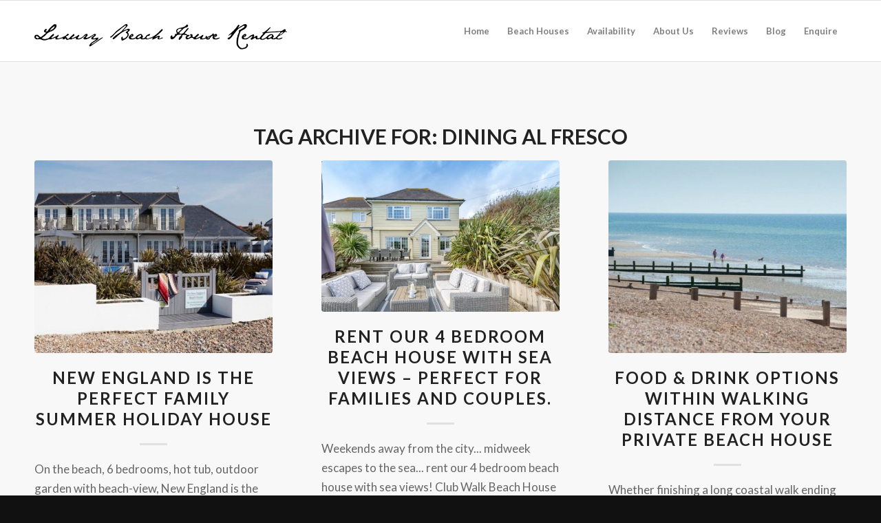

--- FILE ---
content_type: text/html; charset=utf-8
request_url: https://luxurybeachhouserental.com/tag/dining-al-fresco/page/3/
body_size: 21254
content:
<!DOCTYPE html>
<html lang="en-US" prefix="og: http://ogp.me/ns# fb: http://ogp.me/ns/fb#" class="html_stretched responsive av-preloader-active av-preloader-enabled  html_header_top html_logo_left html_main_nav_header html_menu_right html_slim html_header_sticky html_header_shrinking_disabled html_mobile_menu_phone html_header_searchicon_disabled html_content_align_center html_header_unstick_top_disabled html_header_stretch_disabled html_elegant-blog html_av-submenu-hidden html_av-submenu-display-click html_av-overlay-side html_av-overlay-side-classic html_av-submenu-noclone html_entry_id_5998 av-cookies-no-cookie-consent av-no-preview av-default-lightbox html_text_menu_active av-mobile-menu-switch-default">
<head>
<meta charset="UTF-8" />


<!-- mobile setting -->
<meta name="viewport" content="width=device-width, initial-scale=1">

<!-- Scripts/CSS and wp_head hook -->
<meta name='robots' content='index, follow, max-image-preview:large, max-snippet:-1, max-video-preview:-1' />
<style type="text/css">@font-face { font-family: 'star'; src: url('https://luxurybeachhouserental.com/wp-content/plugins/woocommerce/assets/fonts/star.eot'); src: url('https://luxurybeachhouserental.com/wp-content/plugins/woocommerce/assets/fonts/star.eot?#iefix') format('embedded-opentype'), 	  url('https://luxurybeachhouserental.com/wp-content/plugins/woocommerce/assets/fonts/star.woff') format('woff'), 	  url('https://luxurybeachhouserental.com/wp-content/plugins/woocommerce/assets/fonts/star.ttf') format('truetype'), 	  url('https://luxurybeachhouserental.com/wp-content/plugins/woocommerce/assets/fonts/star.svg#star') format('svg'); font-weight: normal; font-style: normal;  } @font-face { font-family: 'WooCommerce'; src: url('https://luxurybeachhouserental.com/wp-content/plugins/woocommerce/assets/fonts/WooCommerce.eot'); src: url('https://luxurybeachhouserental.com/wp-content/plugins/woocommerce/assets/fonts/WooCommerce.eot?#iefix') format('embedded-opentype'), 	  url('https://luxurybeachhouserental.com/wp-content/plugins/woocommerce/assets/fonts/WooCommerce.woff') format('woff'), 	  url('https://luxurybeachhouserental.com/wp-content/plugins/woocommerce/assets/fonts/WooCommerce.ttf') format('truetype'), 	  url('https://luxurybeachhouserental.com/wp-content/plugins/woocommerce/assets/fonts/WooCommerce.svg#WooCommerce') format('svg'); font-weight: normal; font-style: normal;  } </style>
	<!-- This site is optimized with the Yoast SEO plugin v26.8 - https://yoast.com/product/yoast-seo-wordpress/ -->
	<title>dining al fresco Archives - Page 3 of 10 - Luxury Beach House Rental</title>
	<link rel="canonical" href="https://luxurybeachhouserental.com/tag/dining-al-fresco/page/3/" />
	<link rel="prev" href="https://luxurybeachhouserental.com/tag/dining-al-fresco/page/2/" />
	<link rel="next" href="https://luxurybeachhouserental.com/tag/dining-al-fresco/page/4/" />
	<meta property="og:locale" content="en_US" />
	<meta property="og:type" content="article" />
	<meta property="og:title" content="dining al fresco Archives - Page 3 of 10 - Luxury Beach House Rental" />
	<meta property="og:url" content="https://luxurybeachhouserental.com/tag/dining-al-fresco/" />
	<meta property="og:site_name" content="Luxury Beach House Rental" />
	<meta name="twitter:card" content="summary_large_image" />
	<script type="application/ld+json" class="yoast-schema-graph">{"@context":"https://schema.org","@graph":[{"@type":"CollectionPage","@id":"https://luxurybeachhouserental.com/tag/dining-al-fresco/","url":"https://luxurybeachhouserental.com/tag/dining-al-fresco/page/3/","name":"dining al fresco Archives - Page 3 of 10 - Luxury Beach House Rental","isPartOf":{"@id":"https://luxurybeachhouserental.com/#website"},"primaryImageOfPage":{"@id":"https://luxurybeachhouserental.com/tag/dining-al-fresco/page/3/#primaryimage"},"image":{"@id":"https://luxurybeachhouserental.com/tag/dining-al-fresco/page/3/#primaryimage"},"thumbnailUrl":"https://luxurybeachhouserental.com/wp-content/uploads/2022/07/NE_exterior_294.jpg","breadcrumb":{"@id":"https://luxurybeachhouserental.com/tag/dining-al-fresco/page/3/#breadcrumb"},"inLanguage":"en-US"},{"@type":"ImageObject","inLanguage":"en-US","@id":"https://luxurybeachhouserental.com/tag/dining-al-fresco/page/3/#primaryimage","url":"https://luxurybeachhouserental.com/wp-content/uploads/2022/07/NE_exterior_294.jpg","contentUrl":"https://luxurybeachhouserental.com/wp-content/uploads/2022/07/NE_exterior_294.jpg","width":1920,"height":1265,"caption":"New England Beach House is the Perfect Family Summer Holiday House"},{"@type":"BreadcrumbList","@id":"https://luxurybeachhouserental.com/tag/dining-al-fresco/page/3/#breadcrumb","itemListElement":[{"@type":"ListItem","position":1,"name":"Home","item":"https://luxurybeachhouserental.com/homepage/"},{"@type":"ListItem","position":2,"name":"dining al fresco"}]},{"@type":"WebSite","@id":"https://luxurybeachhouserental.com/#website","url":"https://luxurybeachhouserental.com/","name":"Luxury Beach House Rental","description":"Self Catered Luxury Beach House Holiday Homes for Rent on West Sussex Beach Front","potentialAction":[{"@type":"SearchAction","target":{"@type":"EntryPoint","urlTemplate":"https://luxurybeachhouserental.com/?s={search_term_string}"},"query-input":{"@type":"PropertyValueSpecification","valueRequired":true,"valueName":"search_term_string"}}],"inLanguage":"en-US"}]}</script>
	<!-- / Yoast SEO plugin. -->


<link rel="alternate" type="application/rss+xml" title="Luxury Beach House Rental &raquo; Feed" href="https://luxurybeachhouserental.com/feed/" />
<link rel="alternate" type="application/rss+xml" title="Luxury Beach House Rental &raquo; dining al fresco Tag Feed" href="https://luxurybeachhouserental.com/tag/dining-al-fresco/feed/" />

<!-- google webfont font replacement -->

			<script type='text/javascript'>

				(function() {

					/*	check if webfonts are disabled by user setting via cookie - or user must opt in.	*/
					var html = document.getElementsByTagName('html')[0];
					var cookie_check = html.className.indexOf('av-cookies-needs-opt-in') >= 0 || html.className.indexOf('av-cookies-can-opt-out') >= 0;
					var allow_continue = true;
					var silent_accept_cookie = html.className.indexOf('av-cookies-user-silent-accept') >= 0;

					if( cookie_check && ! silent_accept_cookie )
					{
						if( ! document.cookie.match(/aviaCookieConsent/) || html.className.indexOf('av-cookies-session-refused') >= 0 )
						{
							allow_continue = false;
						}
						else
						{
							if( ! document.cookie.match(/aviaPrivacyRefuseCookiesHideBar/) )
							{
								allow_continue = false;
							}
							else if( ! document.cookie.match(/aviaPrivacyEssentialCookiesEnabled/) )
							{
								allow_continue = false;
							}
							else if( document.cookie.match(/aviaPrivacyGoogleWebfontsDisabled/) )
							{
								allow_continue = false;
							}
						}
					}

					if( allow_continue )
					{
						var f = document.createElement('link');

						f.type 	= 'text/css';
						f.rel 	= 'stylesheet';
						f.href 	= 'https://fonts.googleapis.com/css?family=Lato:300,400,700&display=auto';
						f.id 	= 'avia-google-webfont';

						document.getElementsByTagName('head')[0].appendChild(f);
					}
				})();

			</script>
			<style id='wp-img-auto-sizes-contain-inline-css' type='text/css'>
img:is([sizes=auto i],[sizes^="auto," i]){contain-intrinsic-size:3000px 1500px}
/*# sourceURL=wp-img-auto-sizes-contain-inline-css */
</style>
<link rel='stylesheet' id='avia-grid-css' href='https://luxurybeachhouserental.com/wp-content/themes/enfold/css/grid.css?ver=7.1.3' type='text/css' media='all' />
<link rel='stylesheet' id='avia-base-css' href='https://luxurybeachhouserental.com/wp-content/themes/enfold/css/base.css?ver=7.1.3' type='text/css' media='all' />
<link rel='stylesheet' id='avia-layout-css' href='https://luxurybeachhouserental.com/wp-content/themes/enfold/css/layout.css?ver=7.1.3' type='text/css' media='all' />
<link rel='stylesheet' id='avia-module-audioplayer-css' href='https://luxurybeachhouserental.com/wp-content/themes/enfold/config-templatebuilder/avia-shortcodes/audio-player/audio-player.css?ver=7.1.3' type='text/css' media='all' />
<link rel='stylesheet' id='avia-module-blog-css' href='https://luxurybeachhouserental.com/wp-content/themes/enfold/config-templatebuilder/avia-shortcodes/blog/blog.css?ver=7.1.3' type='text/css' media='all' />
<link rel='stylesheet' id='avia-module-postslider-css' href='https://luxurybeachhouserental.com/wp-content/themes/enfold/config-templatebuilder/avia-shortcodes/postslider/postslider.css?ver=7.1.3' type='text/css' media='all' />
<link rel='stylesheet' id='avia-module-button-css' href='https://luxurybeachhouserental.com/wp-content/themes/enfold/config-templatebuilder/avia-shortcodes/buttons/buttons.css?ver=7.1.3' type='text/css' media='all' />
<link rel='stylesheet' id='avia-module-buttonrow-css' href='https://luxurybeachhouserental.com/wp-content/themes/enfold/config-templatebuilder/avia-shortcodes/buttonrow/buttonrow.css?ver=7.1.3' type='text/css' media='all' />
<link rel='stylesheet' id='avia-module-button-fullwidth-css' href='https://luxurybeachhouserental.com/wp-content/themes/enfold/config-templatebuilder/avia-shortcodes/buttons_fullwidth/buttons_fullwidth.css?ver=7.1.3' type='text/css' media='all' />
<link rel='stylesheet' id='avia-module-catalogue-css' href='https://luxurybeachhouserental.com/wp-content/themes/enfold/config-templatebuilder/avia-shortcodes/catalogue/catalogue.css?ver=7.1.3' type='text/css' media='all' />
<link rel='stylesheet' id='avia-module-comments-css' href='https://luxurybeachhouserental.com/wp-content/themes/enfold/config-templatebuilder/avia-shortcodes/comments/comments.css?ver=7.1.3' type='text/css' media='all' />
<link rel='stylesheet' id='avia-module-contact-css' href='https://luxurybeachhouserental.com/wp-content/themes/enfold/config-templatebuilder/avia-shortcodes/contact/contact.css?ver=7.1.3' type='text/css' media='all' />
<link rel='stylesheet' id='avia-module-slideshow-css' href='https://luxurybeachhouserental.com/wp-content/themes/enfold/config-templatebuilder/avia-shortcodes/slideshow/slideshow.css?ver=7.1.3' type='text/css' media='all' />
<link rel='stylesheet' id='avia-module-slideshow-contentpartner-css' href='https://luxurybeachhouserental.com/wp-content/themes/enfold/config-templatebuilder/avia-shortcodes/contentslider/contentslider.css?ver=7.1.3' type='text/css' media='all' />
<link rel='stylesheet' id='avia-module-countdown-css' href='https://luxurybeachhouserental.com/wp-content/themes/enfold/config-templatebuilder/avia-shortcodes/countdown/countdown.css?ver=7.1.3' type='text/css' media='all' />
<link rel='stylesheet' id='avia-module-dynamic-field-css' href='https://luxurybeachhouserental.com/wp-content/themes/enfold/config-templatebuilder/avia-shortcodes/dynamic_field/dynamic_field.css?ver=7.1.3' type='text/css' media='all' />
<link rel='stylesheet' id='avia-module-gallery-css' href='https://luxurybeachhouserental.com/wp-content/themes/enfold/config-templatebuilder/avia-shortcodes/gallery/gallery.css?ver=7.1.3' type='text/css' media='all' />
<link rel='stylesheet' id='avia-module-gallery-hor-css' href='https://luxurybeachhouserental.com/wp-content/themes/enfold/config-templatebuilder/avia-shortcodes/gallery_horizontal/gallery_horizontal.css?ver=7.1.3' type='text/css' media='all' />
<link rel='stylesheet' id='avia-module-maps-css' href='https://luxurybeachhouserental.com/wp-content/themes/enfold/config-templatebuilder/avia-shortcodes/google_maps/google_maps.css?ver=7.1.3' type='text/css' media='all' />
<link rel='stylesheet' id='avia-module-gridrow-css' href='https://luxurybeachhouserental.com/wp-content/themes/enfold/config-templatebuilder/avia-shortcodes/grid_row/grid_row.css?ver=7.1.3' type='text/css' media='all' />
<link rel='stylesheet' id='avia-module-heading-css' href='https://luxurybeachhouserental.com/wp-content/themes/enfold/config-templatebuilder/avia-shortcodes/heading/heading.css?ver=7.1.3' type='text/css' media='all' />
<link rel='stylesheet' id='avia-module-rotator-css' href='https://luxurybeachhouserental.com/wp-content/themes/enfold/config-templatebuilder/avia-shortcodes/headline_rotator/headline_rotator.css?ver=7.1.3' type='text/css' media='all' />
<link rel='stylesheet' id='avia-module-hr-css' href='https://luxurybeachhouserental.com/wp-content/themes/enfold/config-templatebuilder/avia-shortcodes/hr/hr.css?ver=7.1.3' type='text/css' media='all' />
<link rel='stylesheet' id='avia-module-icon-css' href='https://luxurybeachhouserental.com/wp-content/themes/enfold/config-templatebuilder/avia-shortcodes/icon/icon.css?ver=7.1.3' type='text/css' media='all' />
<link rel='stylesheet' id='avia-module-icon-circles-css' href='https://luxurybeachhouserental.com/wp-content/themes/enfold/config-templatebuilder/avia-shortcodes/icon_circles/icon_circles.css?ver=7.1.3' type='text/css' media='all' />
<link rel='stylesheet' id='avia-module-iconbox-css' href='https://luxurybeachhouserental.com/wp-content/themes/enfold/config-templatebuilder/avia-shortcodes/iconbox/iconbox.css?ver=7.1.3' type='text/css' media='all' />
<link rel='stylesheet' id='avia-module-icongrid-css' href='https://luxurybeachhouserental.com/wp-content/themes/enfold/config-templatebuilder/avia-shortcodes/icongrid/icongrid.css?ver=7.1.3' type='text/css' media='all' />
<link rel='stylesheet' id='avia-module-iconlist-css' href='https://luxurybeachhouserental.com/wp-content/themes/enfold/config-templatebuilder/avia-shortcodes/iconlist/iconlist.css?ver=7.1.3' type='text/css' media='all' />
<link rel='stylesheet' id='avia-module-image-css' href='https://luxurybeachhouserental.com/wp-content/themes/enfold/config-templatebuilder/avia-shortcodes/image/image.css?ver=7.1.3' type='text/css' media='all' />
<link rel='stylesheet' id='avia-module-image-diff-css' href='https://luxurybeachhouserental.com/wp-content/themes/enfold/config-templatebuilder/avia-shortcodes/image_diff/image_diff.css?ver=7.1.3' type='text/css' media='all' />
<link rel='stylesheet' id='avia-module-hotspot-css' href='https://luxurybeachhouserental.com/wp-content/themes/enfold/config-templatebuilder/avia-shortcodes/image_hotspots/image_hotspots.css?ver=7.1.3' type='text/css' media='all' />
<link rel='stylesheet' id='avia-module-sc-lottie-animation-css' href='https://luxurybeachhouserental.com/wp-content/themes/enfold/config-templatebuilder/avia-shortcodes/lottie_animation/lottie_animation.css?ver=7.1.3' type='text/css' media='all' />
<link rel='stylesheet' id='avia-module-magazine-css' href='https://luxurybeachhouserental.com/wp-content/themes/enfold/config-templatebuilder/avia-shortcodes/magazine/magazine.css?ver=7.1.3' type='text/css' media='all' />
<link rel='stylesheet' id='avia-module-masonry-css' href='https://luxurybeachhouserental.com/wp-content/themes/enfold/config-templatebuilder/avia-shortcodes/masonry_entries/masonry_entries.css?ver=7.1.3' type='text/css' media='all' />
<link rel='stylesheet' id='avia-siteloader-css' href='https://luxurybeachhouserental.com/wp-content/themes/enfold/css/avia-snippet-site-preloader.css?ver=7.1.3' type='text/css' media='all' />
<link rel='stylesheet' id='avia-module-menu-css' href='https://luxurybeachhouserental.com/wp-content/themes/enfold/config-templatebuilder/avia-shortcodes/menu/menu.css?ver=7.1.3' type='text/css' media='all' />
<link rel='stylesheet' id='avia-module-notification-css' href='https://luxurybeachhouserental.com/wp-content/themes/enfold/config-templatebuilder/avia-shortcodes/notification/notification.css?ver=7.1.3' type='text/css' media='all' />
<link rel='stylesheet' id='avia-module-numbers-css' href='https://luxurybeachhouserental.com/wp-content/themes/enfold/config-templatebuilder/avia-shortcodes/numbers/numbers.css?ver=7.1.3' type='text/css' media='all' />
<link rel='stylesheet' id='avia-module-portfolio-css' href='https://luxurybeachhouserental.com/wp-content/themes/enfold/config-templatebuilder/avia-shortcodes/portfolio/portfolio.css?ver=7.1.3' type='text/css' media='all' />
<link rel='stylesheet' id='avia-module-post-metadata-css' href='https://luxurybeachhouserental.com/wp-content/themes/enfold/config-templatebuilder/avia-shortcodes/post_metadata/post_metadata.css?ver=7.1.3' type='text/css' media='all' />
<link rel='stylesheet' id='avia-module-progress-bar-css' href='https://luxurybeachhouserental.com/wp-content/themes/enfold/config-templatebuilder/avia-shortcodes/progressbar/progressbar.css?ver=7.1.3' type='text/css' media='all' />
<link rel='stylesheet' id='avia-module-promobox-css' href='https://luxurybeachhouserental.com/wp-content/themes/enfold/config-templatebuilder/avia-shortcodes/promobox/promobox.css?ver=7.1.3' type='text/css' media='all' />
<link rel='stylesheet' id='avia-sc-search-css' href='https://luxurybeachhouserental.com/wp-content/themes/enfold/config-templatebuilder/avia-shortcodes/search/search.css?ver=7.1.3' type='text/css' media='all' />
<link rel='stylesheet' id='avia-module-slideshow-accordion-css' href='https://luxurybeachhouserental.com/wp-content/themes/enfold/config-templatebuilder/avia-shortcodes/slideshow_accordion/slideshow_accordion.css?ver=7.1.3' type='text/css' media='all' />
<link rel='stylesheet' id='avia-module-slideshow-feature-image-css' href='https://luxurybeachhouserental.com/wp-content/themes/enfold/config-templatebuilder/avia-shortcodes/slideshow_feature_image/slideshow_feature_image.css?ver=7.1.3' type='text/css' media='all' />
<link rel='stylesheet' id='avia-module-slideshow-fullsize-css' href='https://luxurybeachhouserental.com/wp-content/themes/enfold/config-templatebuilder/avia-shortcodes/slideshow_fullsize/slideshow_fullsize.css?ver=7.1.3' type='text/css' media='all' />
<link rel='stylesheet' id='avia-module-slideshow-fullscreen-css' href='https://luxurybeachhouserental.com/wp-content/themes/enfold/config-templatebuilder/avia-shortcodes/slideshow_fullscreen/slideshow_fullscreen.css?ver=7.1.3' type='text/css' media='all' />
<link rel='stylesheet' id='avia-module-slideshow-ls-css' href='https://luxurybeachhouserental.com/wp-content/themes/enfold/config-templatebuilder/avia-shortcodes/slideshow_layerslider/slideshow_layerslider.css?ver=7.1.3' type='text/css' media='all' />
<link rel='stylesheet' id='avia-module-social-css' href='https://luxurybeachhouserental.com/wp-content/themes/enfold/config-templatebuilder/avia-shortcodes/social_share/social_share.css?ver=7.1.3' type='text/css' media='all' />
<link rel='stylesheet' id='avia-module-tabsection-css' href='https://luxurybeachhouserental.com/wp-content/themes/enfold/config-templatebuilder/avia-shortcodes/tab_section/tab_section.css?ver=7.1.3' type='text/css' media='all' />
<link rel='stylesheet' id='avia-module-table-css' href='https://luxurybeachhouserental.com/wp-content/themes/enfold/config-templatebuilder/avia-shortcodes/table/table.css?ver=7.1.3' type='text/css' media='all' />
<link rel='stylesheet' id='avia-module-tabs-css' href='https://luxurybeachhouserental.com/wp-content/themes/enfold/config-templatebuilder/avia-shortcodes/tabs/tabs.css?ver=7.1.3' type='text/css' media='all' />
<link rel='stylesheet' id='avia-module-team-css' href='https://luxurybeachhouserental.com/wp-content/themes/enfold/config-templatebuilder/avia-shortcodes/team/team.css?ver=7.1.3' type='text/css' media='all' />
<link rel='stylesheet' id='avia-module-testimonials-css' href='https://luxurybeachhouserental.com/wp-content/themes/enfold/config-templatebuilder/avia-shortcodes/testimonials/testimonials.css?ver=7.1.3' type='text/css' media='all' />
<link rel='stylesheet' id='avia-module-timeline-css' href='https://luxurybeachhouserental.com/wp-content/themes/enfold/config-templatebuilder/avia-shortcodes/timeline/timeline.css?ver=7.1.3' type='text/css' media='all' />
<link rel='stylesheet' id='avia-module-toggles-css' href='https://luxurybeachhouserental.com/wp-content/themes/enfold/config-templatebuilder/avia-shortcodes/toggles/toggles.css?ver=7.1.3' type='text/css' media='all' />
<link rel='stylesheet' id='avia-module-video-css' href='https://luxurybeachhouserental.com/wp-content/themes/enfold/config-templatebuilder/avia-shortcodes/video/video.css?ver=7.1.3' type='text/css' media='all' />
<link rel='stylesheet' id='wpsbc-style-css' href='https://luxurybeachhouserental.com/wp-content/plugins/wp-simple-booking-calendar-premium/assets/css/style-front-end.min.css?ver=8.5.2' type='text/css' media='all' />
<link rel='stylesheet' id='dashicons-css' href='https://luxurybeachhouserental.com/wp-includes/css/dashicons.min.css?ver=6.9' type='text/css' media='all' />
<link rel='stylesheet' id='avia-scs-css' href='https://luxurybeachhouserental.com/wp-content/themes/enfold/css/shortcodes.css?ver=7.1.3' type='text/css' media='all' />
<link rel='stylesheet' id='avia-woocommerce-css-css' href='https://luxurybeachhouserental.com/wp-content/themes/enfold/config-woocommerce/woocommerce-mod.css?ver=7.1.3' type='text/css' media='all' />
<style id='wp-emoji-styles-inline-css' type='text/css'>

	img.wp-smiley, img.emoji {
		display: inline !important;
		border: none !important;
		box-shadow: none !important;
		height: 1em !important;
		width: 1em !important;
		margin: 0 0.07em !important;
		vertical-align: -0.1em !important;
		background: none !important;
		padding: 0 !important;
	}
/*# sourceURL=wp-emoji-styles-inline-css */
</style>
<style id='wp-block-library-inline-css' type='text/css'>
:root{--wp-block-synced-color:#7a00df;--wp-block-synced-color--rgb:122,0,223;--wp-bound-block-color:var(--wp-block-synced-color);--wp-editor-canvas-background:#ddd;--wp-admin-theme-color:#007cba;--wp-admin-theme-color--rgb:0,124,186;--wp-admin-theme-color-darker-10:#006ba1;--wp-admin-theme-color-darker-10--rgb:0,107,160.5;--wp-admin-theme-color-darker-20:#005a87;--wp-admin-theme-color-darker-20--rgb:0,90,135;--wp-admin-border-width-focus:2px}@media (min-resolution:192dpi){:root{--wp-admin-border-width-focus:1.5px}}.wp-element-button{cursor:pointer}:root .has-very-light-gray-background-color{background-color:#eee}:root .has-very-dark-gray-background-color{background-color:#313131}:root .has-very-light-gray-color{color:#eee}:root .has-very-dark-gray-color{color:#313131}:root .has-vivid-green-cyan-to-vivid-cyan-blue-gradient-background{background:linear-gradient(135deg,#00d084,#0693e3)}:root .has-purple-crush-gradient-background{background:linear-gradient(135deg,#34e2e4,#4721fb 50%,#ab1dfe)}:root .has-hazy-dawn-gradient-background{background:linear-gradient(135deg,#faaca8,#dad0ec)}:root .has-subdued-olive-gradient-background{background:linear-gradient(135deg,#fafae1,#67a671)}:root .has-atomic-cream-gradient-background{background:linear-gradient(135deg,#fdd79a,#004a59)}:root .has-nightshade-gradient-background{background:linear-gradient(135deg,#330968,#31cdcf)}:root .has-midnight-gradient-background{background:linear-gradient(135deg,#020381,#2874fc)}:root{--wp--preset--font-size--normal:16px;--wp--preset--font-size--huge:42px}.has-regular-font-size{font-size:1em}.has-larger-font-size{font-size:2.625em}.has-normal-font-size{font-size:var(--wp--preset--font-size--normal)}.has-huge-font-size{font-size:var(--wp--preset--font-size--huge)}.has-text-align-center{text-align:center}.has-text-align-left{text-align:left}.has-text-align-right{text-align:right}.has-fit-text{white-space:nowrap!important}#end-resizable-editor-section{display:none}.aligncenter{clear:both}.items-justified-left{justify-content:flex-start}.items-justified-center{justify-content:center}.items-justified-right{justify-content:flex-end}.items-justified-space-between{justify-content:space-between}.screen-reader-text{border:0;clip-path:inset(50%);height:1px;margin:-1px;overflow:hidden;padding:0;position:absolute;width:1px;word-wrap:normal!important}.screen-reader-text:focus{background-color:#ddd;clip-path:none;color:#444;display:block;font-size:1em;height:auto;left:5px;line-height:normal;padding:15px 23px 14px;text-decoration:none;top:5px;width:auto;z-index:100000}html :where(.has-border-color){border-style:solid}html :where([style*=border-top-color]){border-top-style:solid}html :where([style*=border-right-color]){border-right-style:solid}html :where([style*=border-bottom-color]){border-bottom-style:solid}html :where([style*=border-left-color]){border-left-style:solid}html :where([style*=border-width]){border-style:solid}html :where([style*=border-top-width]){border-top-style:solid}html :where([style*=border-right-width]){border-right-style:solid}html :where([style*=border-bottom-width]){border-bottom-style:solid}html :where([style*=border-left-width]){border-left-style:solid}html :where(img[class*=wp-image-]){height:auto;max-width:100%}:where(figure){margin:0 0 1em}html :where(.is-position-sticky){--wp-admin--admin-bar--position-offset:var(--wp-admin--admin-bar--height,0px)}@media screen and (max-width:600px){html :where(.is-position-sticky){--wp-admin--admin-bar--position-offset:0px}}

/*# sourceURL=wp-block-library-inline-css */
</style><link rel='stylesheet' id='wc-blocks-style-css' href='https://luxurybeachhouserental.com/wp-content/plugins/woocommerce/assets/client/blocks/wc-blocks.css?ver=wc-10.4.3' type='text/css' media='all' />
<style id='global-styles-inline-css' type='text/css'>
:root{--wp--preset--aspect-ratio--square: 1;--wp--preset--aspect-ratio--4-3: 4/3;--wp--preset--aspect-ratio--3-4: 3/4;--wp--preset--aspect-ratio--3-2: 3/2;--wp--preset--aspect-ratio--2-3: 2/3;--wp--preset--aspect-ratio--16-9: 16/9;--wp--preset--aspect-ratio--9-16: 9/16;--wp--preset--color--black: #000000;--wp--preset--color--cyan-bluish-gray: #abb8c3;--wp--preset--color--white: #ffffff;--wp--preset--color--pale-pink: #f78da7;--wp--preset--color--vivid-red: #cf2e2e;--wp--preset--color--luminous-vivid-orange: #ff6900;--wp--preset--color--luminous-vivid-amber: #fcb900;--wp--preset--color--light-green-cyan: #7bdcb5;--wp--preset--color--vivid-green-cyan: #00d084;--wp--preset--color--pale-cyan-blue: #8ed1fc;--wp--preset--color--vivid-cyan-blue: #0693e3;--wp--preset--color--vivid-purple: #9b51e0;--wp--preset--color--metallic-red: #b02b2c;--wp--preset--color--maximum-yellow-red: #edae44;--wp--preset--color--yellow-sun: #eeee22;--wp--preset--color--palm-leaf: #83a846;--wp--preset--color--aero: #7bb0e7;--wp--preset--color--old-lavender: #745f7e;--wp--preset--color--steel-teal: #5f8789;--wp--preset--color--raspberry-pink: #d65799;--wp--preset--color--medium-turquoise: #4ecac2;--wp--preset--gradient--vivid-cyan-blue-to-vivid-purple: linear-gradient(135deg,rgb(6,147,227) 0%,rgb(155,81,224) 100%);--wp--preset--gradient--light-green-cyan-to-vivid-green-cyan: linear-gradient(135deg,rgb(122,220,180) 0%,rgb(0,208,130) 100%);--wp--preset--gradient--luminous-vivid-amber-to-luminous-vivid-orange: linear-gradient(135deg,rgb(252,185,0) 0%,rgb(255,105,0) 100%);--wp--preset--gradient--luminous-vivid-orange-to-vivid-red: linear-gradient(135deg,rgb(255,105,0) 0%,rgb(207,46,46) 100%);--wp--preset--gradient--very-light-gray-to-cyan-bluish-gray: linear-gradient(135deg,rgb(238,238,238) 0%,rgb(169,184,195) 100%);--wp--preset--gradient--cool-to-warm-spectrum: linear-gradient(135deg,rgb(74,234,220) 0%,rgb(151,120,209) 20%,rgb(207,42,186) 40%,rgb(238,44,130) 60%,rgb(251,105,98) 80%,rgb(254,248,76) 100%);--wp--preset--gradient--blush-light-purple: linear-gradient(135deg,rgb(255,206,236) 0%,rgb(152,150,240) 100%);--wp--preset--gradient--blush-bordeaux: linear-gradient(135deg,rgb(254,205,165) 0%,rgb(254,45,45) 50%,rgb(107,0,62) 100%);--wp--preset--gradient--luminous-dusk: linear-gradient(135deg,rgb(255,203,112) 0%,rgb(199,81,192) 50%,rgb(65,88,208) 100%);--wp--preset--gradient--pale-ocean: linear-gradient(135deg,rgb(255,245,203) 0%,rgb(182,227,212) 50%,rgb(51,167,181) 100%);--wp--preset--gradient--electric-grass: linear-gradient(135deg,rgb(202,248,128) 0%,rgb(113,206,126) 100%);--wp--preset--gradient--midnight: linear-gradient(135deg,rgb(2,3,129) 0%,rgb(40,116,252) 100%);--wp--preset--font-size--small: 1rem;--wp--preset--font-size--medium: 1.125rem;--wp--preset--font-size--large: 1.75rem;--wp--preset--font-size--x-large: clamp(1.75rem, 3vw, 2.25rem);--wp--preset--spacing--20: 0.44rem;--wp--preset--spacing--30: 0.67rem;--wp--preset--spacing--40: 1rem;--wp--preset--spacing--50: 1.5rem;--wp--preset--spacing--60: 2.25rem;--wp--preset--spacing--70: 3.38rem;--wp--preset--spacing--80: 5.06rem;--wp--preset--shadow--natural: 6px 6px 9px rgba(0, 0, 0, 0.2);--wp--preset--shadow--deep: 12px 12px 50px rgba(0, 0, 0, 0.4);--wp--preset--shadow--sharp: 6px 6px 0px rgba(0, 0, 0, 0.2);--wp--preset--shadow--outlined: 6px 6px 0px -3px rgb(255, 255, 255), 6px 6px rgb(0, 0, 0);--wp--preset--shadow--crisp: 6px 6px 0px rgb(0, 0, 0);}:root { --wp--style--global--content-size: 800px;--wp--style--global--wide-size: 1130px; }:where(body) { margin: 0; }.wp-site-blocks > .alignleft { float: left; margin-right: 2em; }.wp-site-blocks > .alignright { float: right; margin-left: 2em; }.wp-site-blocks > .aligncenter { justify-content: center; margin-left: auto; margin-right: auto; }:where(.is-layout-flex){gap: 0.5em;}:where(.is-layout-grid){gap: 0.5em;}.is-layout-flow > .alignleft{float: left;margin-inline-start: 0;margin-inline-end: 2em;}.is-layout-flow > .alignright{float: right;margin-inline-start: 2em;margin-inline-end: 0;}.is-layout-flow > .aligncenter{margin-left: auto !important;margin-right: auto !important;}.is-layout-constrained > .alignleft{float: left;margin-inline-start: 0;margin-inline-end: 2em;}.is-layout-constrained > .alignright{float: right;margin-inline-start: 2em;margin-inline-end: 0;}.is-layout-constrained > .aligncenter{margin-left: auto !important;margin-right: auto !important;}.is-layout-constrained > :where(:not(.alignleft):not(.alignright):not(.alignfull)){max-width: var(--wp--style--global--content-size);margin-left: auto !important;margin-right: auto !important;}.is-layout-constrained > .alignwide{max-width: var(--wp--style--global--wide-size);}body .is-layout-flex{display: flex;}.is-layout-flex{flex-wrap: wrap;align-items: center;}.is-layout-flex > :is(*, div){margin: 0;}body .is-layout-grid{display: grid;}.is-layout-grid > :is(*, div){margin: 0;}body{padding-top: 0px;padding-right: 0px;padding-bottom: 0px;padding-left: 0px;}a:where(:not(.wp-element-button)){text-decoration: underline;}:root :where(.wp-element-button, .wp-block-button__link){background-color: #32373c;border-width: 0;color: #fff;font-family: inherit;font-size: inherit;font-style: inherit;font-weight: inherit;letter-spacing: inherit;line-height: inherit;padding-top: calc(0.667em + 2px);padding-right: calc(1.333em + 2px);padding-bottom: calc(0.667em + 2px);padding-left: calc(1.333em + 2px);text-decoration: none;text-transform: inherit;}.has-black-color{color: var(--wp--preset--color--black) !important;}.has-cyan-bluish-gray-color{color: var(--wp--preset--color--cyan-bluish-gray) !important;}.has-white-color{color: var(--wp--preset--color--white) !important;}.has-pale-pink-color{color: var(--wp--preset--color--pale-pink) !important;}.has-vivid-red-color{color: var(--wp--preset--color--vivid-red) !important;}.has-luminous-vivid-orange-color{color: var(--wp--preset--color--luminous-vivid-orange) !important;}.has-luminous-vivid-amber-color{color: var(--wp--preset--color--luminous-vivid-amber) !important;}.has-light-green-cyan-color{color: var(--wp--preset--color--light-green-cyan) !important;}.has-vivid-green-cyan-color{color: var(--wp--preset--color--vivid-green-cyan) !important;}.has-pale-cyan-blue-color{color: var(--wp--preset--color--pale-cyan-blue) !important;}.has-vivid-cyan-blue-color{color: var(--wp--preset--color--vivid-cyan-blue) !important;}.has-vivid-purple-color{color: var(--wp--preset--color--vivid-purple) !important;}.has-metallic-red-color{color: var(--wp--preset--color--metallic-red) !important;}.has-maximum-yellow-red-color{color: var(--wp--preset--color--maximum-yellow-red) !important;}.has-yellow-sun-color{color: var(--wp--preset--color--yellow-sun) !important;}.has-palm-leaf-color{color: var(--wp--preset--color--palm-leaf) !important;}.has-aero-color{color: var(--wp--preset--color--aero) !important;}.has-old-lavender-color{color: var(--wp--preset--color--old-lavender) !important;}.has-steel-teal-color{color: var(--wp--preset--color--steel-teal) !important;}.has-raspberry-pink-color{color: var(--wp--preset--color--raspberry-pink) !important;}.has-medium-turquoise-color{color: var(--wp--preset--color--medium-turquoise) !important;}.has-black-background-color{background-color: var(--wp--preset--color--black) !important;}.has-cyan-bluish-gray-background-color{background-color: var(--wp--preset--color--cyan-bluish-gray) !important;}.has-white-background-color{background-color: var(--wp--preset--color--white) !important;}.has-pale-pink-background-color{background-color: var(--wp--preset--color--pale-pink) !important;}.has-vivid-red-background-color{background-color: var(--wp--preset--color--vivid-red) !important;}.has-luminous-vivid-orange-background-color{background-color: var(--wp--preset--color--luminous-vivid-orange) !important;}.has-luminous-vivid-amber-background-color{background-color: var(--wp--preset--color--luminous-vivid-amber) !important;}.has-light-green-cyan-background-color{background-color: var(--wp--preset--color--light-green-cyan) !important;}.has-vivid-green-cyan-background-color{background-color: var(--wp--preset--color--vivid-green-cyan) !important;}.has-pale-cyan-blue-background-color{background-color: var(--wp--preset--color--pale-cyan-blue) !important;}.has-vivid-cyan-blue-background-color{background-color: var(--wp--preset--color--vivid-cyan-blue) !important;}.has-vivid-purple-background-color{background-color: var(--wp--preset--color--vivid-purple) !important;}.has-metallic-red-background-color{background-color: var(--wp--preset--color--metallic-red) !important;}.has-maximum-yellow-red-background-color{background-color: var(--wp--preset--color--maximum-yellow-red) !important;}.has-yellow-sun-background-color{background-color: var(--wp--preset--color--yellow-sun) !important;}.has-palm-leaf-background-color{background-color: var(--wp--preset--color--palm-leaf) !important;}.has-aero-background-color{background-color: var(--wp--preset--color--aero) !important;}.has-old-lavender-background-color{background-color: var(--wp--preset--color--old-lavender) !important;}.has-steel-teal-background-color{background-color: var(--wp--preset--color--steel-teal) !important;}.has-raspberry-pink-background-color{background-color: var(--wp--preset--color--raspberry-pink) !important;}.has-medium-turquoise-background-color{background-color: var(--wp--preset--color--medium-turquoise) !important;}.has-black-border-color{border-color: var(--wp--preset--color--black) !important;}.has-cyan-bluish-gray-border-color{border-color: var(--wp--preset--color--cyan-bluish-gray) !important;}.has-white-border-color{border-color: var(--wp--preset--color--white) !important;}.has-pale-pink-border-color{border-color: var(--wp--preset--color--pale-pink) !important;}.has-vivid-red-border-color{border-color: var(--wp--preset--color--vivid-red) !important;}.has-luminous-vivid-orange-border-color{border-color: var(--wp--preset--color--luminous-vivid-orange) !important;}.has-luminous-vivid-amber-border-color{border-color: var(--wp--preset--color--luminous-vivid-amber) !important;}.has-light-green-cyan-border-color{border-color: var(--wp--preset--color--light-green-cyan) !important;}.has-vivid-green-cyan-border-color{border-color: var(--wp--preset--color--vivid-green-cyan) !important;}.has-pale-cyan-blue-border-color{border-color: var(--wp--preset--color--pale-cyan-blue) !important;}.has-vivid-cyan-blue-border-color{border-color: var(--wp--preset--color--vivid-cyan-blue) !important;}.has-vivid-purple-border-color{border-color: var(--wp--preset--color--vivid-purple) !important;}.has-metallic-red-border-color{border-color: var(--wp--preset--color--metallic-red) !important;}.has-maximum-yellow-red-border-color{border-color: var(--wp--preset--color--maximum-yellow-red) !important;}.has-yellow-sun-border-color{border-color: var(--wp--preset--color--yellow-sun) !important;}.has-palm-leaf-border-color{border-color: var(--wp--preset--color--palm-leaf) !important;}.has-aero-border-color{border-color: var(--wp--preset--color--aero) !important;}.has-old-lavender-border-color{border-color: var(--wp--preset--color--old-lavender) !important;}.has-steel-teal-border-color{border-color: var(--wp--preset--color--steel-teal) !important;}.has-raspberry-pink-border-color{border-color: var(--wp--preset--color--raspberry-pink) !important;}.has-medium-turquoise-border-color{border-color: var(--wp--preset--color--medium-turquoise) !important;}.has-vivid-cyan-blue-to-vivid-purple-gradient-background{background: var(--wp--preset--gradient--vivid-cyan-blue-to-vivid-purple) !important;}.has-light-green-cyan-to-vivid-green-cyan-gradient-background{background: var(--wp--preset--gradient--light-green-cyan-to-vivid-green-cyan) !important;}.has-luminous-vivid-amber-to-luminous-vivid-orange-gradient-background{background: var(--wp--preset--gradient--luminous-vivid-amber-to-luminous-vivid-orange) !important;}.has-luminous-vivid-orange-to-vivid-red-gradient-background{background: var(--wp--preset--gradient--luminous-vivid-orange-to-vivid-red) !important;}.has-very-light-gray-to-cyan-bluish-gray-gradient-background{background: var(--wp--preset--gradient--very-light-gray-to-cyan-bluish-gray) !important;}.has-cool-to-warm-spectrum-gradient-background{background: var(--wp--preset--gradient--cool-to-warm-spectrum) !important;}.has-blush-light-purple-gradient-background{background: var(--wp--preset--gradient--blush-light-purple) !important;}.has-blush-bordeaux-gradient-background{background: var(--wp--preset--gradient--blush-bordeaux) !important;}.has-luminous-dusk-gradient-background{background: var(--wp--preset--gradient--luminous-dusk) !important;}.has-pale-ocean-gradient-background{background: var(--wp--preset--gradient--pale-ocean) !important;}.has-electric-grass-gradient-background{background: var(--wp--preset--gradient--electric-grass) !important;}.has-midnight-gradient-background{background: var(--wp--preset--gradient--midnight) !important;}.has-small-font-size{font-size: var(--wp--preset--font-size--small) !important;}.has-medium-font-size{font-size: var(--wp--preset--font-size--medium) !important;}.has-large-font-size{font-size: var(--wp--preset--font-size--large) !important;}.has-x-large-font-size{font-size: var(--wp--preset--font-size--x-large) !important;}
/*# sourceURL=global-styles-inline-css */
</style>

<style id='woocommerce-inline-inline-css' type='text/css'>
.woocommerce form .form-row .required { visibility: visible; }
/*# sourceURL=woocommerce-inline-inline-css */
</style>
<link rel='stylesheet' id='avia-fold-unfold-css' href='https://luxurybeachhouserental.com/wp-content/themes/enfold/css/avia-snippet-fold-unfold.css?ver=7.1.3' type='text/css' media='all' />
<link rel='stylesheet' id='avia-popup-css-css' href='https://luxurybeachhouserental.com/wp-content/themes/enfold/js/aviapopup/magnific-popup.min.css?ver=7.1.3' type='text/css' media='screen' />
<link rel='stylesheet' id='avia-lightbox-css' href='https://luxurybeachhouserental.com/wp-content/themes/enfold/css/avia-snippet-lightbox.css?ver=7.1.3' type='text/css' media='screen' />
<link rel='stylesheet' id='avia-widget-css-css' href='https://luxurybeachhouserental.com/wp-content/themes/enfold/css/avia-snippet-widget.css?ver=7.1.3' type='text/css' media='screen' />
<link rel='stylesheet' id='avia-dynamic-css' href='https://luxurybeachhouserental.com/wp-content/uploads/dynamic_avia/enfold_child.css?ver=6972e92daa3da' type='text/css' media='all' />
<link rel='stylesheet' id='avia-custom-css' href='https://luxurybeachhouserental.com/wp-content/themes/enfold/css/custom.css?ver=7.1.3' type='text/css' media='all' />
<link rel='stylesheet' id='avia-style-css' href='https://luxurybeachhouserental.com/wp-content/themes/enfold-child/style.css?ver=7.1.3' type='text/css' media='all' />
<script type="text/javascript" src="https://luxurybeachhouserental.com/wp-includes/js/jquery/jquery.min.js?ver=3.7.1" id="jquery-core-js"></script>
<script type="text/javascript" src="https://luxurybeachhouserental.com/wp-includes/js/jquery/jquery-migrate.min.js?ver=3.4.1" id="jquery-migrate-js"></script>
<script type="text/javascript" src="https://luxurybeachhouserental.com/wp-content/plugins/woocommerce/assets/js/js-cookie/js.cookie.min.js?ver=2.1.4-wc.10.4.3" id="wc-js-cookie-js" defer="defer" data-wp-strategy="defer"></script>
<script type="text/javascript" id="wc-cart-fragments-js-extra">
/* <![CDATA[ */
var wc_cart_fragments_params = {"ajax_url":"/wp-admin/admin-ajax.php","wc_ajax_url":"/?wc-ajax=%%endpoint%%","cart_hash_key":"wc_cart_hash_7cd600abcee2d516e268e75f958026dc","fragment_name":"wc_fragments_7cd600abcee2d516e268e75f958026dc","request_timeout":"5000"};
//# sourceURL=wc-cart-fragments-js-extra
/* ]]> */
</script>
<script type="text/javascript" src="https://luxurybeachhouserental.com/wp-content/plugins/woocommerce/assets/js/frontend/cart-fragments.min.js?ver=10.4.3" id="wc-cart-fragments-js" defer="defer" data-wp-strategy="defer"></script>
<script type="text/javascript" src="https://luxurybeachhouserental.com/wp-content/plugins/woocommerce/assets/js/jquery-blockui/jquery.blockUI.min.js?ver=2.7.0-wc.10.4.3" id="wc-jquery-blockui-js" defer="defer" data-wp-strategy="defer"></script>
<script type="text/javascript" id="wc-add-to-cart-js-extra">
/* <![CDATA[ */
var wc_add_to_cart_params = {"ajax_url":"/wp-admin/admin-ajax.php","wc_ajax_url":"/?wc-ajax=%%endpoint%%","i18n_view_cart":"View cart","cart_url":"https://luxurybeachhouserental.com/cart/","is_cart":"","cart_redirect_after_add":"no"};
//# sourceURL=wc-add-to-cart-js-extra
/* ]]> */
</script>
<script type="text/javascript" src="https://luxurybeachhouserental.com/wp-content/plugins/woocommerce/assets/js/frontend/add-to-cart.min.js?ver=10.4.3" id="wc-add-to-cart-js" defer="defer" data-wp-strategy="defer"></script>
<script type="text/javascript" id="woocommerce-js-extra">
/* <![CDATA[ */
var woocommerce_params = {"ajax_url":"/wp-admin/admin-ajax.php","wc_ajax_url":"/?wc-ajax=%%endpoint%%","i18n_password_show":"Show password","i18n_password_hide":"Hide password"};
//# sourceURL=woocommerce-js-extra
/* ]]> */
</script>
<script type="text/javascript" src="https://luxurybeachhouserental.com/wp-content/plugins/woocommerce/assets/js/frontend/woocommerce.min.js?ver=10.4.3" id="woocommerce-js" defer="defer" data-wp-strategy="defer"></script>
<script type="text/javascript" src="https://luxurybeachhouserental.com/wp-content/themes/enfold/js/avia-js.js?ver=7.1.3" id="avia-js-js"></script>
<script type="text/javascript" src="https://luxurybeachhouserental.com/wp-content/themes/enfold/js/avia-compat.js?ver=7.1.3" id="avia-compat-js"></script>
<link rel="https://api.w.org/" href="https://luxurybeachhouserental.com/wp-json/" /><link rel="alternate" title="JSON" type="application/json" href="https://luxurybeachhouserental.com/wp-json/wp/v2/tags/320" /><link rel="EditURI" type="application/rsd+xml" title="RSD" href="https://luxurybeachhouserental.com/xmlrpc.php?rsd" />
<meta name="generator" content="WordPress 6.9" />
<meta name="generator" content="WooCommerce 10.4.3" />
<style type="text/css"></style><meta name="google-site-verification" content="zKyiEQHTZVgAKHpexTAlnmTiKluAA3xxeCrob2l2kNc" />

<meta name="google-site-verification" content="hLREsTuMg5GQAMp7VGBcRInS0fQ-Bd0RaMgFfESKQa8" />
<link rel="icon" href="https://luxurybeachhouserental.com/wp-content/uploads/2021/10/favicon.png" type="image/png">
<!--[if lt IE 9]><script src="https://luxurybeachhouserental.com/wp-content/themes/enfold/js/html5shiv.js"></script><![endif]--><link rel="profile" href="https://gmpg.org/xfn/11" />
<link rel="alternate" type="application/rss+xml" title="Luxury Beach House Rental RSS2 Feed" href="https://luxurybeachhouserental.com/feed/" />
<link rel="pingback" href="https://luxurybeachhouserental.com/xmlrpc.php" />
	<noscript><style>.woocommerce-product-gallery{ opacity: 1 !important; }</style></noscript>
			<style type="text/css" id="wp-custom-css">
			.map-responsive{
overflow:hidden;
padding-bottom:36.25%;
position:relative;
height:0;
}
.map-responsive iframe{
left:0;
top:0;
height:100%;
width:100%;
position:absolute;
}
.mapp-layout{
	display: none;
}

.map-container > .container{
	width: 100% !important;
max-width: 100% !important;
}

.wp-image-6415{margin-bottom: 20px !important;}

.blog-button{
	display: inline-block;
	background: #2997ab;
	color: #fff !important;
	padding: 10px;
	margin-bottom: 20px !important;
	border-radius: 8px;
}
.blog-button:hover{
	background: #666;
}
#home-three-houses .container { width: 100% !important; }

.responsive .home #home-three-houses .container {
    max-width: 100% !important;
}		</style>
		<style type="text/css">
		@font-face {font-family: 'entypo-fontello-enfold'; font-weight: normal; font-style: normal; font-display: auto;
		src: url('https://luxurybeachhouserental.com/wp-content/themes/enfold/config-templatebuilder/avia-template-builder/assets/fonts/entypo-fontello-enfold/entypo-fontello-enfold.woff2') format('woff2'),
		url('https://luxurybeachhouserental.com/wp-content/themes/enfold/config-templatebuilder/avia-template-builder/assets/fonts/entypo-fontello-enfold/entypo-fontello-enfold.woff') format('woff'),
		url('https://luxurybeachhouserental.com/wp-content/themes/enfold/config-templatebuilder/avia-template-builder/assets/fonts/entypo-fontello-enfold/entypo-fontello-enfold.ttf') format('truetype'),
		url('https://luxurybeachhouserental.com/wp-content/themes/enfold/config-templatebuilder/avia-template-builder/assets/fonts/entypo-fontello-enfold/entypo-fontello-enfold.svg#entypo-fontello-enfold') format('svg'),
		url('https://luxurybeachhouserental.com/wp-content/themes/enfold/config-templatebuilder/avia-template-builder/assets/fonts/entypo-fontello-enfold/entypo-fontello-enfold.eot'),
		url('https://luxurybeachhouserental.com/wp-content/themes/enfold/config-templatebuilder/avia-template-builder/assets/fonts/entypo-fontello-enfold/entypo-fontello-enfold.eot?#iefix') format('embedded-opentype');
		}

		#top .avia-font-entypo-fontello-enfold, body .avia-font-entypo-fontello-enfold, html body [data-av_iconfont='entypo-fontello-enfold']:before{ font-family: 'entypo-fontello-enfold'; }
		
		@font-face {font-family: 'entypo-fontello'; font-weight: normal; font-style: normal; font-display: auto;
		src: url('https://luxurybeachhouserental.com/wp-content/themes/enfold/config-templatebuilder/avia-template-builder/assets/fonts/entypo-fontello/entypo-fontello.woff2') format('woff2'),
		url('https://luxurybeachhouserental.com/wp-content/themes/enfold/config-templatebuilder/avia-template-builder/assets/fonts/entypo-fontello/entypo-fontello.woff') format('woff'),
		url('https://luxurybeachhouserental.com/wp-content/themes/enfold/config-templatebuilder/avia-template-builder/assets/fonts/entypo-fontello/entypo-fontello.ttf') format('truetype'),
		url('https://luxurybeachhouserental.com/wp-content/themes/enfold/config-templatebuilder/avia-template-builder/assets/fonts/entypo-fontello/entypo-fontello.svg#entypo-fontello') format('svg'),
		url('https://luxurybeachhouserental.com/wp-content/themes/enfold/config-templatebuilder/avia-template-builder/assets/fonts/entypo-fontello/entypo-fontello.eot'),
		url('https://luxurybeachhouserental.com/wp-content/themes/enfold/config-templatebuilder/avia-template-builder/assets/fonts/entypo-fontello/entypo-fontello.eot?#iefix') format('embedded-opentype');
		}

		#top .avia-font-entypo-fontello, body .avia-font-entypo-fontello, html body [data-av_iconfont='entypo-fontello']:before{ font-family: 'entypo-fontello'; }
		</style>
    <!-- START - Open Graph and Twitter Card Tags 3.3.8 -->
     <!-- Facebook Open Graph -->
      <meta property="og:locale" content="en_US"/>
      <meta property="og:site_name" content="Luxury Beach House Rental"/>
      <meta property="og:title" content="dining al fresco Archives - Page 3 of 10 - Luxury Beach House Rental"/>
      <meta property="og:url" content="https://luxurybeachhouserental.com/tag/dining-al-fresco/page/3/"/>
      <meta property="og:type" content="article"/>
      <meta property="og:description" content="Self Catered Luxury Beach House Holiday Homes for Rent on West Sussex Beach Front"/>
      <meta property="og:image" content="https://luxurybeachhouserental.com/wp-content/uploads/2015/09/AOSBH_Nightscape.jpg"/>
      <meta property="og:image:url" content="https://luxurybeachhouserental.com/wp-content/uploads/2015/09/AOSBH_Nightscape.jpg"/>
      <meta property="og:image:secure_url" content="https://luxurybeachhouserental.com/wp-content/uploads/2015/09/AOSBH_Nightscape.jpg"/>
     <!-- Google+ / Schema.org -->
     <!-- Twitter Cards -->
      <meta name="twitter:title" content="dining al fresco Archives - Page 3 of 10 - Luxury Beach House Rental"/>
      <meta name="twitter:url" content="https://luxurybeachhouserental.com/tag/dining-al-fresco/page/3/"/>
      <meta name="twitter:description" content="Self Catered Luxury Beach House Holiday Homes for Rent on West Sussex Beach Front"/>
      <meta name="twitter:image" content="https://luxurybeachhouserental.com/wp-content/uploads/2015/09/AOSBH_Nightscape.jpg"/>
      <meta name="twitter:card" content="summary_large_image"/>
     <!-- SEO -->
     <!-- Misc. tags -->
     <!-- is_tag | yoast_seo -->
    <!-- END - Open Graph and Twitter Card Tags 3.3.8 -->
        
    

<!--
Debugging Info for Theme support: 

Theme: Enfold
Version: 7.1.3
Installed: enfold
AviaFramework Version: 5.6
AviaBuilder Version: 6.0
aviaElementManager Version: 1.0.1
- - - - - - - - - - -
ChildTheme: Enfold Child
ChildTheme Version: 1.0
ChildTheme Installed: enfold

- - - - - - - - - - -
ML:256-PU:50-PLA:29
WP:6.9
Compress: CSS:disabled - JS:disabled
Updates: enabled - token has changed and not verified
PLAu:27
-->
</head>

<body data-rsssl=1 id="top" class="archive paged tag tag-dining-al-fresco tag-320 paged-3 tag-paged-3 wp-theme-enfold wp-child-theme-enfold-child stretched rtl_columns av-curtain-numeric lato  theme-enfold woocommerce-no-js avia-responsive-images-support avia-woocommerce-30" itemscope="itemscope" itemtype="https://schema.org/WebPage" >

	<div class='av-siteloader-wrap '><div class="av-siteloader-inner"><div class="av-siteloader-cell"><div class="av-siteloader"><div class="av-siteloader-extra"></div></div></div></div></div>
	<div id='wrap_all'>

	
<header id='header' class='all_colors header_color light_bg_color  av_header_top av_logo_left av_main_nav_header av_menu_right av_slim av_header_sticky av_header_shrinking_disabled av_header_stretch_disabled av_mobile_menu_phone av_header_searchicon_disabled av_header_unstick_top_disabled av_bottom_nav_disabled  av_alternate_logo_active av_header_border_disabled' aria-label="Header" data-av_shrink_factor='50' role="banner" itemscope="itemscope" itemtype="https://schema.org/WPHeader" >

		<div  id='header_main' class='container_wrap container_wrap_logo'>

        <ul  class = 'menu-item cart_dropdown ' data-success='was added to the cart'><li class="cart_dropdown_first"><a class='cart_dropdown_link avia-svg-icon avia-font-svg_entypo-fontello' href='https://luxurybeachhouserental.com/cart/'><div class="av-cart-container" data-av_svg_icon='basket' data-av_iconset='svg_entypo-fontello'><svg version="1.1" xmlns="http://www.w3.org/2000/svg" width="29" height="32" viewBox="0 0 29 32" preserveAspectRatio="xMidYMid meet" aria-labelledby='av-svg-title-1' aria-describedby='av-svg-desc-1' role="graphics-symbol" aria-hidden="true">
<title id='av-svg-title-1'>Shopping Cart</title>
<desc id='av-svg-desc-1'>Shopping Cart</desc>
<path d="M4.8 27.2q0-1.28 0.96-2.24t2.24-0.96q1.344 0 2.272 0.96t0.928 2.24q0 1.344-0.928 2.272t-2.272 0.928q-1.28 0-2.24-0.928t-0.96-2.272zM20.8 27.2q0-1.28 0.96-2.24t2.24-0.96q1.344 0 2.272 0.96t0.928 2.24q0 1.344-0.928 2.272t-2.272 0.928q-1.28 0-2.24-0.928t-0.96-2.272zM10.496 19.648q-1.152 0.32-1.088 0.736t1.408 0.416h17.984v2.432q0 0.64-0.64 0.64h-20.928q-0.64 0-0.64-0.64v-2.432l-0.32-1.472-3.136-14.528h-3.136v-2.56q0-0.64 0.64-0.64h4.992q0.64 0 0.64 0.64v2.752h22.528v8.768q0 0.704-0.576 0.832z"></path>
</svg></div><span class='av-cart-counter '>0</span><span class="avia_hidden_link_text">Shopping Cart</span></a><!--<span class='cart_subtotal'><span class="woocommerce-Price-amount amount"><bdi><span class="woocommerce-Price-currencySymbol">&pound;</span>0.00</bdi></span></span>--><div class="dropdown_widget dropdown_widget_cart"><div class="avia-arrow"></div><div class="widget_shopping_cart_content"></div></div></li></ul><div class='container av-logo-container'><div class='inner-container'><span class='logo avia-standard-logo'><a href='https://luxurybeachhouserental.com/' class='' aria-label='lbhr-copy-600-156-2' title='lbhr-copy-600-156-2'><img src="https://luxurybeachhouserental.com/wp-content/uploads/2015/08/lbhr-copy-600-156-2.png" srcset="https://luxurybeachhouserental.com/wp-content/uploads/2015/08/lbhr-copy-600-156-2.png 650w, https://luxurybeachhouserental.com/wp-content/uploads/2015/08/lbhr-copy-600-156-2-600x144.png 600w, https://luxurybeachhouserental.com/wp-content/uploads/2015/08/lbhr-copy-600-156-2-300x72.png 300w" sizes="(max-width: 650px) 100vw, 650px" height="100" width="300" alt='Luxury Beach House Rental' title='lbhr-copy-600-156-2' /></a></span><nav class='main_menu' data-selectname='Select a page'  role="navigation" itemscope="itemscope" itemtype="https://schema.org/SiteNavigationElement" ><div class="avia-menu av-main-nav-wrap"><ul role="menu" class="menu av-main-nav" id="avia-menu"><li role="menuitem" id="menu-item-1459" class="menu-item menu-item-type-post_type menu-item-object-page menu-item-home menu-item-top-level menu-item-top-level-1"><a href="https://luxurybeachhouserental.com/" itemprop="url" tabindex="0"><span class="avia-bullet"></span><span class="avia-menu-text">Home</span><span class="avia-menu-fx"><span class="avia-arrow-wrap"><span class="avia-arrow"></span></span></span></a></li>
<li role="menuitem" id="menu-item-1417" class="menu-item menu-item-type-custom menu-item-object-custom menu-item-has-children menu-item-top-level menu-item-top-level-2"><a href="#" itemprop="url" tabindex="0"><span class="avia-bullet"></span><span class="avia-menu-text">Beach Houses</span><span class="avia-menu-fx"><span class="avia-arrow-wrap"><span class="avia-arrow"></span></span></span></a>


<ul class="sub-menu">
	<li role="menuitem" id="menu-item-1424" class="menu-item menu-item-type-post_type menu-item-object-page"><a href="https://luxurybeachhouserental.com/angmering-on-sea-beach-house/" itemprop="url" tabindex="0"><span class="avia-bullet"></span><span class="avia-menu-text">Angmering On Sea Beach House</span></a></li>
	<li role="menuitem" id="menu-item-1423" class="menu-item menu-item-type-post_type menu-item-object-page"><a href="https://luxurybeachhouserental.com/new-england-beach-house/" itemprop="url" tabindex="0"><span class="avia-bullet"></span><span class="avia-menu-text">New England Beach House</span></a></li>
	<li role="menuitem" id="menu-item-1419" class="menu-item menu-item-type-post_type menu-item-object-page"><a href="https://luxurybeachhouserental.com/punta-del-este-beach-house/" itemprop="url" tabindex="0"><span class="avia-bullet"></span><span class="avia-menu-text">The Castle Punta Del Este</span></a></li>
</ul>
</li>
<li role="menuitem" id="menu-item-2629" class="menu-item menu-item-type-custom menu-item-object-custom menu-item-has-children menu-item-top-level menu-item-top-level-3"><a href="#" itemprop="url" tabindex="0"><span class="avia-bullet"></span><span class="avia-menu-text">Availability</span><span class="avia-menu-fx"><span class="avia-arrow-wrap"><span class="avia-arrow"></span></span></span></a>


<ul class="sub-menu">
	<li role="menuitem" id="menu-item-2630" class="menu-item menu-item-type-post_type menu-item-object-page"><a href="https://luxurybeachhouserental.com/availability/" itemprop="url" tabindex="0"><span class="avia-bullet"></span><span class="avia-menu-text">Availability Calendars</span></a></li>
	<li role="menuitem" id="menu-item-2644" class="menu-item menu-item-type-post_type menu-item-object-page"><a href="https://luxurybeachhouserental.com/offers/" itemprop="url" tabindex="0"><span class="avia-bullet"></span><span class="avia-menu-text">Late Availability</span></a></li>
</ul>
</li>
<li role="menuitem" id="menu-item-1425" class="menu-item menu-item-type-custom menu-item-object-custom menu-item-has-children menu-item-top-level menu-item-top-level-4"><a href="#" itemprop="url" tabindex="0"><span class="avia-bullet"></span><span class="avia-menu-text">About Us</span><span class="avia-menu-fx"><span class="avia-arrow-wrap"><span class="avia-arrow"></span></span></span></a>


<ul class="sub-menu">
	<li role="menuitem" id="menu-item-1471" class="menu-item menu-item-type-post_type menu-item-object-page"><a href="https://luxurybeachhouserental.com/about-us/" itemprop="url" tabindex="0"><span class="avia-bullet"></span><span class="avia-menu-text">About Us</span></a></li>
	<li role="menuitem" id="menu-item-1428" class="menu-item menu-item-type-post_type menu-item-object-page"><a href="https://luxurybeachhouserental.com/local-area-angmering-on-sea/" itemprop="url" tabindex="0"><span class="avia-bullet"></span><span class="avia-menu-text">Local Area</span></a></li>
</ul>
</li>
<li role="menuitem" id="menu-item-7418" class="menu-item menu-item-type-post_type menu-item-object-page menu-item-top-level menu-item-top-level-5"><a href="https://luxurybeachhouserental.com/reviews/" itemprop="url" tabindex="0"><span class="avia-bullet"></span><span class="avia-menu-text">Reviews</span><span class="avia-menu-fx"><span class="avia-arrow-wrap"><span class="avia-arrow"></span></span></span></a></li>
<li role="menuitem" id="menu-item-6674" class="menu-item menu-item-type-post_type menu-item-object-page current_page_parent menu-item-top-level menu-item-top-level-6"><a href="https://luxurybeachhouserental.com/latest-news/" itemprop="url" tabindex="0"><span class="avia-bullet"></span><span class="avia-menu-text">Blog</span><span class="avia-menu-fx"><span class="avia-arrow-wrap"><span class="avia-arrow"></span></span></span></a></li>
<li role="menuitem" id="menu-item-1439" class="menu-item menu-item-type-custom menu-item-object-custom menu-item-has-children menu-item-top-level menu-item-top-level-7"><a href="#" itemprop="url" tabindex="0"><span class="avia-bullet"></span><span class="avia-menu-text">Enquire</span><span class="avia-menu-fx"><span class="avia-arrow-wrap"><span class="avia-arrow"></span></span></span></a>


<ul class="sub-menu">
	<li role="menuitem" id="menu-item-5111" class="menu-item menu-item-type-post_type menu-item-object-page"><a href="https://luxurybeachhouserental.com/contact/" itemprop="url" tabindex="0"><span class="avia-bullet"></span><span class="avia-menu-text">Enquire</span></a></li>
</ul>
</li>
<li class="av-burger-menu-main menu-item-avia-special " role="menuitem">
	        			<a href="#" aria-label="Menu" aria-hidden="false">
							<span class="av-hamburger av-hamburger--spin av-js-hamburger">
								<span class="av-hamburger-box">
						          <span class="av-hamburger-inner"></span>
						          <strong>Menu</strong>
								</span>
							</span>
							<span class="avia_hidden_link_text">Menu</span>
						</a>
	        		   </li></ul></div></nav></div> </div> 
		<!-- end container_wrap-->
		</div>
<div class="header_bg"></div>
<!-- end header -->
</header>

	<div id='main' class='all_colors' data-scroll-offset='88'>

	
		<div class='container_wrap container_wrap_first main_color fullsize'>

			<div class='container template-blog '>

				<main class='content av-content-full alpha units av-main-tag'  role="main" itemprop="mainContentOfPage" itemscope="itemscope" itemtype="https://schema.org/Blog" >

					<div class="category-term-description">
											</div>

					<div class="entry-content-wrapper"><h3 class='post-title tag-page-post-type-title '>Tag Archive for:  <span>dining al fresco</span></h3><div  data-slideshow-options="{&quot;animation&quot;:&quot;fade&quot;,&quot;autoplay&quot;:false,&quot;loop_autoplay&quot;:&quot;once&quot;,&quot;interval&quot;:5,&quot;loop_manual&quot;:&quot;manual-endless&quot;,&quot;autoplay_stopper&quot;:false,&quot;noNavigation&quot;:false,&quot;show_slide_delay&quot;:90}" class='avia-content-slider avia-content-grid-active avia-content-slider1 avia-content-slider-odd avia-builder-el-no-sibling av-slideshow-ui av-control-default   av-no-slider-navigation av-slideshow-manual av-loop-once av-loop-manual-endless '  itemscope="itemscope" itemtype="https://schema.org/Blog" ><div class="avia-content-slider-inner"><div class="slide-entry-wrap"><article class='slide-entry flex_column  post-entry post-entry-5998 slide-entry-overview slide-loop-1 slide-parity-odd  av_one_third first real-thumbnail posttype-post post-format-standard'  itemscope="itemscope" itemtype="https://schema.org/BlogPosting" itemprop="blogPost" ><a href='https://luxurybeachhouserental.com/new-england-is-the-perfect-family-summer-holiday-house/' data-rel='slide-1' class='slide-image' title='New England is the Perfect Family Summer Holiday House'><img fetchpriority="high" width="495" height="400" src="https://luxurybeachhouserental.com/wp-content/uploads/2022/07/NE_exterior_294-495x400.jpg" class="wp-image-5762 avia-img-lazy-loading-not-5762 attachment-portfolio size-portfolio wp-post-image" alt="New England Beach House is the Perfect Family Summer Holiday House" decoding="async" srcset="https://luxurybeachhouserental.com/wp-content/uploads/2022/07/NE_exterior_294-495x400.jpg 495w, https://luxurybeachhouserental.com/wp-content/uploads/2022/07/NE_exterior_294-845x684.jpg 845w" sizes="(max-width: 495px) 100vw, 495px" /></a><div class="slide-content"><header class="entry-content-header" aria-label="Slide: New England is the Perfect Family Summer Holiday House"><span class="blog-categories minor-meta"><a href="https://luxurybeachhouserental.com/category/news/" rel="tag">News</a> </span><h3 class='slide-entry-title entry-title '  itemprop="headline" ><a href='https://luxurybeachhouserental.com/new-england-is-the-perfect-family-summer-holiday-house/' title='New England is the Perfect Family Summer Holiday House'>New England is the Perfect Family Summer Holiday House</a></h3><span class="av-vertical-delimiter"></span></header><div class='slide-entry-excerpt entry-content'  itemprop="text" >On the beach, 6 bedrooms, hot tub, outdoor garden with beach-view, New England is the Perfect Family Summer Holiday House.
New England is the original Luxury Beach House Rental property and the years of welcoming families (and their dogs) has…</div></div><footer class="entry-footer"><div class="slide-meta"><time class='slide-meta-time updated'  itemprop="datePublished" datetime="2022-10-25T18:08:25+00:00" >October 25, 2022</time></div></footer><span class='hidden'>
				<span class='av-structured-data'  itemprop="image" itemscope="itemscope" itemtype="https://schema.org/ImageObject" >
						<span itemprop='url'>https://luxurybeachhouserental.com/wp-content/uploads/2022/07/NE_exterior_294.jpg</span>
						<span itemprop='height'>1265</span>
						<span itemprop='width'>1920</span>
				</span>
				<span class='av-structured-data'  itemprop="publisher" itemtype="https://schema.org/Organization" itemscope="itemscope" >
						<span itemprop='name'>admin</span>
						<span itemprop='logo' itemscope itemtype='https://schema.org/ImageObject'>
							<span itemprop='url'>https://luxurybeachhouserental.com/wp-content/uploads/2015/08/lbhr-copy-600-156-2.png</span>
						</span>
				</span><span class='av-structured-data'  itemprop="author" itemscope="itemscope" itemtype="https://schema.org/Person" ><span itemprop='name'>admin</span></span><span class='av-structured-data'  itemprop="datePublished" datetime="2022-08-23T10:41:43+00:00" >2022-10-25 18:08:25</span><span class='av-structured-data'  itemprop="dateModified" itemtype="https://schema.org/dateModified" >2022-10-25 19:19:08</span><span class='av-structured-data'  itemprop="mainEntityOfPage" itemtype="https://schema.org/mainEntityOfPage" ><span itemprop='name'>New England is the Perfect Family Summer Holiday House</span></span></span></article><article class='slide-entry flex_column  post-entry post-entry-5982 slide-entry-overview slide-loop-2 slide-parity-even  av_one_third  real-thumbnail posttype-post post-format-standard'  itemscope="itemscope" itemtype="https://schema.org/BlogPosting" itemprop="blogPost" ><a href='https://luxurybeachhouserental.com/rent-our-4-bedroom-beach-house-perfect-for-families-and-couples/' data-rel='slide-1' class='slide-image' title='Rent our 4 Bedroom Beach House With Sea Views &#8211; Perfect for Families and Couples.'><img fetchpriority="high" width="495" height="315" src="https://luxurybeachhouserental.com/wp-content/uploads/2019/12/The-Beach-Clubhouse-45-2-scaled.jpg" class="wp-image-3715 avia-img-lazy-loading-not-3715 attachment-portfolio size-portfolio wp-post-image" alt="Rent our 4 bedroom beach house with sea views" decoding="async" srcset="https://luxurybeachhouserental.com/wp-content/uploads/2019/12/The-Beach-Clubhouse-45-2-scaled.jpg 2560w, https://luxurybeachhouserental.com/wp-content/uploads/2019/12/The-Beach-Clubhouse-45-2-600x382.jpg 600w" sizes="(max-width: 495px) 100vw, 495px" /></a><div class="slide-content"><header class="entry-content-header" aria-label="Slide: Rent our 4 Bedroom Beach House With Sea Views - Perfect for Families and Couples."><span class="blog-categories minor-meta"><a href="https://luxurybeachhouserental.com/category/news/" rel="tag">News</a> </span><h3 class='slide-entry-title entry-title '  itemprop="headline" ><a href='https://luxurybeachhouserental.com/rent-our-4-bedroom-beach-house-perfect-for-families-and-couples/' title='Rent our 4 Bedroom Beach House With Sea Views &#8211; Perfect for Families and Couples.'>Rent our 4 Bedroom Beach House With Sea Views &#8211; Perfect for Families and Couples.</a></h3><span class="av-vertical-delimiter"></span></header><div class='slide-entry-excerpt entry-content'  itemprop="text" >Weekends away from the city... midweek escapes to the sea... rent our 4 bedroom beach house with sea views!
Club Walk Beach House is our smallest property with four bedrooms. Located a few steps from the beach, Club Walk is a favourite for…</div></div><footer class="entry-footer"><div class="slide-meta"><time class='slide-meta-time updated'  itemprop="datePublished" datetime="2022-10-18T16:48:16+00:00" >October 18, 2022</time></div></footer><span class='hidden'>
				<span class='av-structured-data'  itemprop="image" itemscope="itemscope" itemtype="https://schema.org/ImageObject" >
						<span itemprop='url'>https://luxurybeachhouserental.com/wp-content/uploads/2019/12/The-Beach-Clubhouse-45-2-scaled.jpg</span>
						<span itemprop='height'>1631</span>
						<span itemprop='width'>2560</span>
				</span>
				<span class='av-structured-data'  itemprop="publisher" itemtype="https://schema.org/Organization" itemscope="itemscope" >
						<span itemprop='name'>Caroline Bond</span>
						<span itemprop='logo' itemscope itemtype='https://schema.org/ImageObject'>
							<span itemprop='url'>https://luxurybeachhouserental.com/wp-content/uploads/2015/08/lbhr-copy-600-156-2.png</span>
						</span>
				</span><span class='av-structured-data'  itemprop="author" itemscope="itemscope" itemtype="https://schema.org/Person" ><span itemprop='name'>Caroline Bond</span></span><span class='av-structured-data'  itemprop="datePublished" datetime="2022-08-23T10:41:43+00:00" >2022-10-18 16:48:16</span><span class='av-structured-data'  itemprop="dateModified" itemtype="https://schema.org/dateModified" >2022-10-18 16:49:08</span><span class='av-structured-data'  itemprop="mainEntityOfPage" itemtype="https://schema.org/mainEntityOfPage" ><span itemprop='name'>Rent our 4 Bedroom Beach House With Sea Views &#8211; Perfect for Families and Couples.</span></span></span></article><article class='slide-entry flex_column  post-entry post-entry-5957 slide-entry-overview slide-loop-3 slide-parity-odd  av_one_third  real-thumbnail posttype-post post-format-standard'  itemscope="itemscope" itemtype="https://schema.org/BlogPosting" itemprop="blogPost" ><a href='https://luxurybeachhouserental.com/food-within-walking-distance-from-your-private-beach-house/' data-rel='slide-1' class='slide-image' title='Food &#038; Drink options within walking distance from Your Private Beach House'><img fetchpriority="high" width="495" height="400" src="https://luxurybeachhouserental.com/wp-content/uploads/2021/11/Beachscape-705x482-1-495x400.jpg" class="wp-image-5215 avia-img-lazy-loading-not-5215 attachment-portfolio size-portfolio wp-post-image" alt="Coastal Walks from Your Private Beach House" decoding="async" /></a><div class="slide-content"><header class="entry-content-header" aria-label="Slide: Food &amp; Drink options within walking distance from Your Private Beach House"><span class="blog-categories minor-meta"><a href="https://luxurybeachhouserental.com/category/news/" rel="tag">News</a> </span><h3 class='slide-entry-title entry-title '  itemprop="headline" ><a href='https://luxurybeachhouserental.com/food-within-walking-distance-from-your-private-beach-house/' title='Food &#038; Drink options within walking distance from Your Private Beach House'>Food &#038; Drink options within walking distance from Your Private Beach House</a></h3><span class="av-vertical-delimiter"></span></header><div class='slide-entry-excerpt entry-content'  itemprop="text" >Whether finishing a long coastal walk ending in a refreshment, or a night off cooking, our food &amp; drink options within walking distance from your private beach house are endless
This sunshine has made us want to escape to the beach immediately!…</div></div><footer class="entry-footer"><div class="slide-meta"><time class='slide-meta-time updated'  itemprop="datePublished" datetime="2022-10-11T17:43:46+00:00" >October 11, 2022</time></div></footer><span class='hidden'>
				<span class='av-structured-data'  itemprop="image" itemscope="itemscope" itemtype="https://schema.org/ImageObject" >
						<span itemprop='url'>https://luxurybeachhouserental.com/wp-content/uploads/2021/11/Beachscape-705x482-1.jpg</span>
						<span itemprop='height'>482</span>
						<span itemprop='width'>705</span>
				</span>
				<span class='av-structured-data'  itemprop="publisher" itemtype="https://schema.org/Organization" itemscope="itemscope" >
						<span itemprop='name'>admin</span>
						<span itemprop='logo' itemscope itemtype='https://schema.org/ImageObject'>
							<span itemprop='url'>https://luxurybeachhouserental.com/wp-content/uploads/2015/08/lbhr-copy-600-156-2.png</span>
						</span>
				</span><span class='av-structured-data'  itemprop="author" itemscope="itemscope" itemtype="https://schema.org/Person" ><span itemprop='name'>admin</span></span><span class='av-structured-data'  itemprop="datePublished" datetime="2022-08-23T10:41:43+00:00" >2022-10-11 17:43:46</span><span class='av-structured-data'  itemprop="dateModified" itemtype="https://schema.org/dateModified" >2022-10-15 16:11:25</span><span class='av-structured-data'  itemprop="mainEntityOfPage" itemtype="https://schema.org/mainEntityOfPage" ><span itemprop='name'>Food &#038; Drink options within walking distance from Your Private Beach House</span></span></span></article></div><div class="slide-entry-wrap"><article class='slide-entry flex_column  post-entry post-entry-5951 slide-entry-overview slide-loop-4 slide-parity-odd  av_one_third first real-thumbnail posttype-post post-format-standard'  itemscope="itemscope" itemtype="https://schema.org/BlogPosting" itemprop="blogPost" ><a href='https://luxurybeachhouserental.com/rent-large-family-house-for-2023-school-holidays/' data-rel='slide-1' class='slide-image' title='Rent a Large Family House for 2023 School Holidays'><img fetchpriority="high" width="495" height="400" src="https://luxurybeachhouserental.com/wp-content/uploads/2018/11/Towelling-FOUR-3-495x400.jpg" class="wp-image-3008 avia-img-lazy-loading-not-3008 attachment-portfolio size-portfolio wp-post-image" alt="Rent a Large Family House for 2023 School Holidays" decoding="async" /></a><div class="slide-content"><header class="entry-content-header" aria-label="Slide: Rent a Large Family House for 2023 School Holidays"><span class="blog-categories minor-meta"><a href="https://luxurybeachhouserental.com/category/news/" rel="tag">News</a> </span><h3 class='slide-entry-title entry-title '  itemprop="headline" ><a href='https://luxurybeachhouserental.com/rent-large-family-house-for-2023-school-holidays/' title='Rent a Large Family House for 2023 School Holidays'>Rent a Large Family House for 2023 School Holidays</a></h3><span class="av-vertical-delimiter"></span></header><div class='slide-entry-excerpt entry-content'  itemprop="text" >Choose a Luxury Family House for 2023 School Holidays to remember
We often get to school holidays and wish we had planned in advance and made the most of the extra days. And with school holiday dates for 2023 booking up fast, don't miss out…</div></div><footer class="entry-footer"><div class="slide-meta"><time class='slide-meta-time updated'  itemprop="datePublished" datetime="2022-10-04T13:51:15+00:00" >October 4, 2022</time></div></footer><span class='hidden'>
				<span class='av-structured-data'  itemprop="image" itemscope="itemscope" itemtype="https://schema.org/ImageObject" >
						<span itemprop='url'>https://luxurybeachhouserental.com/wp-content/uploads/2018/11/Towelling-FOUR-3.jpg</span>
						<span itemprop='height'>533</span>
						<span itemprop='width'>800</span>
				</span>
				<span class='av-structured-data'  itemprop="publisher" itemtype="https://schema.org/Organization" itemscope="itemscope" >
						<span itemprop='name'>Caroline Bond</span>
						<span itemprop='logo' itemscope itemtype='https://schema.org/ImageObject'>
							<span itemprop='url'>https://luxurybeachhouserental.com/wp-content/uploads/2015/08/lbhr-copy-600-156-2.png</span>
						</span>
				</span><span class='av-structured-data'  itemprop="author" itemscope="itemscope" itemtype="https://schema.org/Person" ><span itemprop='name'>Caroline Bond</span></span><span class='av-structured-data'  itemprop="datePublished" datetime="2022-08-23T10:41:43+00:00" >2022-10-04 13:51:15</span><span class='av-structured-data'  itemprop="dateModified" itemtype="https://schema.org/dateModified" >2022-10-04 13:51:15</span><span class='av-structured-data'  itemprop="mainEntityOfPage" itemtype="https://schema.org/mainEntityOfPage" ><span itemprop='name'>Rent a Large Family House for 2023 School Holidays</span></span></span></article><article class='slide-entry flex_column  post-entry post-entry-5946 slide-entry-overview slide-loop-5 slide-parity-even  av_one_third  real-thumbnail posttype-post post-format-standard'  itemscope="itemscope" itemtype="https://schema.org/BlogPosting" itemprop="blogPost" ><a href='https://luxurybeachhouserental.com/book-a-large-house-for-winter-weekends-with-loved-ones/' data-rel='slide-1' class='slide-image' title='Special Occasions: Large House for Winter Weekends'><img fetchpriority="high" width="495" height="400" src="https://luxurybeachhouserental.com/wp-content/uploads/2020/11/Club-Walk-Christmas-small-e1664303556243-495x400.jpeg" class="wp-image-4551 avia-img-lazy-loading-not-4551 attachment-portfolio size-portfolio wp-post-image" alt="Book a large house for winter weekends with loved ones" decoding="async" srcset="https://luxurybeachhouserental.com/wp-content/uploads/2020/11/Club-Walk-Christmas-small-e1664303556243-495x400.jpeg 495w, https://luxurybeachhouserental.com/wp-content/uploads/2020/11/Club-Walk-Christmas-small-e1664303556243-845x684.jpeg 845w" sizes="(max-width: 495px) 100vw, 495px" /></a><div class="slide-content"><header class="entry-content-header" aria-label="Slide: Special Occasions: Large House for Winter Weekends"><span class="blog-categories minor-meta"><a href="https://luxurybeachhouserental.com/category/news/" rel="tag">News</a> </span><h3 class='slide-entry-title entry-title '  itemprop="headline" ><a href='https://luxurybeachhouserental.com/book-a-large-house-for-winter-weekends-with-loved-ones/' title='Special Occasions: Large House for Winter Weekends'>Special Occasions: Large House for Winter Weekends</a></h3><span class="av-vertical-delimiter"></span></header><div class='slide-entry-excerpt entry-content'  itemprop="text" >Book a large house for winter weekends with loved ones
Come and stay with your loved ones at one of our luxury beach-front properties on our private seaside estate in West Sussex this winter. Winter? By the sea? It’s our favourite time of…</div></div><footer class="entry-footer"><div class="slide-meta"><time class='slide-meta-time updated'  itemprop="datePublished" datetime="2022-09-27T18:41:10+00:00" >September 27, 2022</time></div></footer><span class='hidden'>
				<span class='av-structured-data'  itemprop="image" itemscope="itemscope" itemtype="https://schema.org/ImageObject" >
						<span itemprop='url'>https://luxurybeachhouserental.com/wp-content/uploads/2020/11/Club-Walk-Christmas-small-e1664303556243.jpeg</span>
						<span itemprop='height'>937</span>
						<span itemprop='width'>1311</span>
				</span>
				<span class='av-structured-data'  itemprop="publisher" itemtype="https://schema.org/Organization" itemscope="itemscope" >
						<span itemprop='name'>admin</span>
						<span itemprop='logo' itemscope itemtype='https://schema.org/ImageObject'>
							<span itemprop='url'>https://luxurybeachhouserental.com/wp-content/uploads/2015/08/lbhr-copy-600-156-2.png</span>
						</span>
				</span><span class='av-structured-data'  itemprop="author" itemscope="itemscope" itemtype="https://schema.org/Person" ><span itemprop='name'>admin</span></span><span class='av-structured-data'  itemprop="datePublished" datetime="2022-08-23T10:41:43+00:00" >2022-09-27 18:41:10</span><span class='av-structured-data'  itemprop="dateModified" itemtype="https://schema.org/dateModified" >2022-10-04 09:10:42</span><span class='av-structured-data'  itemprop="mainEntityOfPage" itemtype="https://schema.org/mainEntityOfPage" ><span itemprop='name'>Special Occasions: Large House for Winter Weekends</span></span></span></article><article class='slide-entry flex_column  post-entry post-entry-5941 slide-entry-overview slide-loop-6 slide-parity-odd  av_one_third  real-thumbnail posttype-post post-format-standard'  itemscope="itemscope" itemtype="https://schema.org/BlogPosting" itemprop="blogPost" ><a href='https://luxurybeachhouserental.com/large-family-house-for-october-half-term/' data-rel='slide-1' class='slide-image' title='Book a Large Family House for October Half Term 2022'><img fetchpriority="high" width="495" height="400" src="https://luxurybeachhouserental.com/wp-content/uploads/2021/11/Christ-116-2-495x400.jpg" class="wp-image-5221 avia-img-lazy-loading-not-5221 attachment-portfolio size-portfolio wp-post-image" alt="JANUARY WINTER WARMER SPECIAL OFFER - BRIGHTEN UP YOUR START TO 2022" decoding="async" /></a><div class="slide-content"><header class="entry-content-header" aria-label="Slide: Book a Large Family House for October Half Term 2022"><span class="blog-categories minor-meta"><a href="https://luxurybeachhouserental.com/category/news/" rel="tag">News</a> </span><h3 class='slide-entry-title entry-title '  itemprop="headline" ><a href='https://luxurybeachhouserental.com/large-family-house-for-october-half-term/' title='Book a Large Family House for October Half Term 2022'>Book a Large Family House for October Half Term 2022</a></h3><span class="av-vertical-delimiter"></span></header><div class='slide-entry-excerpt entry-content'  itemprop="text" >Book a Large Family House for October Half Term 2022 for all the family - sorted.
Are you looking for a self-catering large family house for October Half Term to entertain all the family? Look no further. Our luxury beach houses are perfect…</div></div><footer class="entry-footer"><div class="slide-meta"><time class='slide-meta-time updated'  itemprop="datePublished" datetime="2022-09-20T13:22:08+00:00" >September 20, 2022</time></div></footer><span class='hidden'>
				<span class='av-structured-data'  itemprop="image" itemscope="itemscope" itemtype="https://schema.org/ImageObject" >
						<span itemprop='url'>https://luxurybeachhouserental.com/wp-content/uploads/2021/11/Christ-116-2.jpg</span>
						<span itemprop='height'>671</span>
						<span itemprop='width'>1000</span>
				</span>
				<span class='av-structured-data'  itemprop="publisher" itemtype="https://schema.org/Organization" itemscope="itemscope" >
						<span itemprop='name'>admin</span>
						<span itemprop='logo' itemscope itemtype='https://schema.org/ImageObject'>
							<span itemprop='url'>https://luxurybeachhouserental.com/wp-content/uploads/2015/08/lbhr-copy-600-156-2.png</span>
						</span>
				</span><span class='av-structured-data'  itemprop="author" itemscope="itemscope" itemtype="https://schema.org/Person" ><span itemprop='name'>admin</span></span><span class='av-structured-data'  itemprop="datePublished" datetime="2022-08-23T10:41:43+00:00" >2022-09-20 13:22:08</span><span class='av-structured-data'  itemprop="dateModified" itemtype="https://schema.org/dateModified" >2022-09-20 18:52:45</span><span class='av-structured-data'  itemprop="mainEntityOfPage" itemtype="https://schema.org/mainEntityOfPage" ><span itemprop='name'>Book a Large Family House for October Half Term 2022</span></span></span></article></div><div class="slide-entry-wrap"><article class='slide-entry flex_column  post-entry post-entry-5923 slide-entry-overview slide-loop-7 slide-parity-odd  av_one_third first real-thumbnail posttype-post post-format-standard'  itemscope="itemscope" itemtype="https://schema.org/BlogPosting" itemprop="blogPost" ><a href='https://luxurybeachhouserental.com/luxury-accommodation-for-a-goodwood-visit/' data-rel='slide-1' class='slide-image' title='Luxury Accommodation for a Goodwood visit'><img fetchpriority="high" width="495" height="397" src="https://luxurybeachhouserental.com/wp-content/uploads/2016/07/cabimageresizer.axd-3-495x397-495x397.jpeg" class="wp-image-2160 avia-img-lazy-loading-not-2160 attachment-portfolio size-portfolio wp-post-image" alt="" decoding="async" srcset="https://luxurybeachhouserental.com/wp-content/uploads/2016/07/cabimageresizer.axd-3-495x397.jpeg 495w, https://luxurybeachhouserental.com/wp-content/uploads/2016/07/cabimageresizer.axd-3-495x397-300x241.jpeg 300w, https://luxurybeachhouserental.com/wp-content/uploads/2016/07/cabimageresizer.axd-3-495x397-450x361.jpeg 450w" sizes="(max-width: 495px) 100vw, 495px" /></a><div class="slide-content"><header class="entry-content-header" aria-label="Slide: Luxury Accommodation for a Goodwood visit"><span class="blog-categories minor-meta"><a href="https://luxurybeachhouserental.com/category/news/" rel="tag">News</a> </span><h3 class='slide-entry-title entry-title '  itemprop="headline" ><a href='https://luxurybeachhouserental.com/luxury-accommodation-for-a-goodwood-visit/' title='Luxury Accommodation for a Goodwood visit'>Luxury Accommodation for a Goodwood visit</a></h3><span class="av-vertical-delimiter"></span></header><div class='slide-entry-excerpt entry-content'  itemprop="text" >Motorsports, horseracing, clay pigeon shooting and more. We've got your accommodation for a Goodwood visit sorted.
Home to a large array of thrilling activities, Goodwood Estate is less than thirty minutes from our luxury rental properties…</div></div><footer class="entry-footer"><div class="slide-meta"><time class='slide-meta-time updated'  itemprop="datePublished" datetime="2022-09-15T15:07:40+00:00" >September 15, 2022</time></div></footer><span class='hidden'>
				<span class='av-structured-data'  itemprop="image" itemscope="itemscope" itemtype="https://schema.org/ImageObject" >
						<span itemprop='url'>https://luxurybeachhouserental.com/wp-content/uploads/2016/07/cabimageresizer.axd-3-495x397.jpeg</span>
						<span itemprop='height'>397</span>
						<span itemprop='width'>495</span>
				</span>
				<span class='av-structured-data'  itemprop="publisher" itemtype="https://schema.org/Organization" itemscope="itemscope" >
						<span itemprop='name'>admin</span>
						<span itemprop='logo' itemscope itemtype='https://schema.org/ImageObject'>
							<span itemprop='url'>https://luxurybeachhouserental.com/wp-content/uploads/2015/08/lbhr-copy-600-156-2.png</span>
						</span>
				</span><span class='av-structured-data'  itemprop="author" itemscope="itemscope" itemtype="https://schema.org/Person" ><span itemprop='name'>admin</span></span><span class='av-structured-data'  itemprop="datePublished" datetime="2022-08-23T10:41:43+00:00" >2022-09-15 15:07:40</span><span class='av-structured-data'  itemprop="dateModified" itemtype="https://schema.org/dateModified" >2022-09-20 13:16:56</span><span class='av-structured-data'  itemprop="mainEntityOfPage" itemtype="https://schema.org/mainEntityOfPage" ><span itemprop='name'>Luxury Accommodation for a Goodwood visit</span></span></span></article><article class='slide-entry flex_column  post-entry post-entry-5885 slide-entry-overview slide-loop-8 slide-parity-even  av_one_third  real-thumbnail posttype-post post-format-standard'  itemscope="itemscope" itemtype="https://schema.org/BlogPosting" itemprop="blogPost" ><a href='https://luxurybeachhouserental.com/what-to-do-spend-a-day-in-the-vineyards-of-sussex/' data-rel='slide-1' class='slide-image' title='What to do from your beach house? Spend a day in the Vineyards of Sussex'><img fetchpriority="high" width="495" height="400" src="https://luxurybeachhouserental.com/wp-content/uploads/2022/09/Wiston_Photo_Shoot_29_03_22-444-1296x864-c-495x400.jpeg" class="wp-image-5889 avia-img-lazy-loading-not-5889 attachment-portfolio size-portfolio wp-post-image" alt="Sussex food and drink experiences for large family groups" decoding="async" srcset="https://luxurybeachhouserental.com/wp-content/uploads/2022/09/Wiston_Photo_Shoot_29_03_22-444-1296x864-c-495x400.jpeg 495w, https://luxurybeachhouserental.com/wp-content/uploads/2022/09/Wiston_Photo_Shoot_29_03_22-444-1296x864-c-845x684.jpeg 845w" sizes="(max-width: 495px) 100vw, 495px" /></a><div class="slide-content"><header class="entry-content-header" aria-label="Slide: What to do from your beach house? Spend a day in the Vineyards of Sussex"><span class="blog-categories minor-meta"><a href="https://luxurybeachhouserental.com/category/news/" rel="tag">News</a> </span><h3 class='slide-entry-title entry-title '  itemprop="headline" ><a href='https://luxurybeachhouserental.com/what-to-do-spend-a-day-in-the-vineyards-of-sussex/' title='What to do from your beach house? Spend a day in the Vineyards of Sussex'>What to do from your beach house? Spend a day in the Vineyards of Sussex</a></h3><span class="av-vertical-delimiter"></span></header><div class='slide-entry-excerpt entry-content'  itemprop="text" >Vineyards in Sussex are attracting global attention. Take a day trip among the vines sipping wine and eating culinary delights.
When you book one of our beach houses on a barely discovered stretch of the West Sussex coastline, coastal experiences…</div></div><footer class="entry-footer"><div class="slide-meta"><time class='slide-meta-time updated'  itemprop="datePublished" datetime="2022-09-06T10:47:54+00:00" >September 6, 2022</time></div></footer><span class='hidden'>
				<span class='av-structured-data'  itemprop="image" itemscope="itemscope" itemtype="https://schema.org/ImageObject" >
						<span itemprop='url'>https://luxurybeachhouserental.com/wp-content/uploads/2022/09/Wiston_Photo_Shoot_29_03_22-444-1296x864-c.jpeg</span>
						<span itemprop='height'>864</span>
						<span itemprop='width'>1296</span>
				</span>
				<span class='av-structured-data'  itemprop="publisher" itemtype="https://schema.org/Organization" itemscope="itemscope" >
						<span itemprop='name'>admin</span>
						<span itemprop='logo' itemscope itemtype='https://schema.org/ImageObject'>
							<span itemprop='url'>https://luxurybeachhouserental.com/wp-content/uploads/2015/08/lbhr-copy-600-156-2.png</span>
						</span>
				</span><span class='av-structured-data'  itemprop="author" itemscope="itemscope" itemtype="https://schema.org/Person" ><span itemprop='name'>admin</span></span><span class='av-structured-data'  itemprop="datePublished" datetime="2022-08-23T10:41:43+00:00" >2022-09-06 10:47:54</span><span class='av-structured-data'  itemprop="dateModified" itemtype="https://schema.org/dateModified" >2022-09-13 08:06:42</span><span class='av-structured-data'  itemprop="mainEntityOfPage" itemtype="https://schema.org/mainEntityOfPage" ><span itemprop='name'>What to do from your beach house? Spend a day in the Vineyards of Sussex</span></span></span></article><article class='slide-entry flex_column  post-entry post-entry-5876 slide-entry-overview slide-loop-9 slide-parity-odd  av_one_third  real-thumbnail posttype-post post-format-standard'  itemscope="itemscope" itemtype="https://schema.org/BlogPosting" itemprop="blogPost" ><a href='https://luxurybeachhouserental.com/festive-season-loved-ones-weekend-away/' data-rel='slide-1' class='slide-image' title='Festive Season with Loved Ones &#8211; the houses are festively styled for pre and post Christmas getaways from Mid-November'><img fetchpriority="high" width="495" height="400" src="https://luxurybeachhouserental.com/wp-content/uploads/2020/11/New-England-Christmas-small-495x400.jpg" class="wp-image-4545 avia-img-lazy-loading-not-4545 attachment-portfolio size-portfolio wp-post-image" alt="Christmas holiday house" decoding="async" srcset="https://luxurybeachhouserental.com/wp-content/uploads/2020/11/New-England-Christmas-small-495x400.jpg 495w, https://luxurybeachhouserental.com/wp-content/uploads/2020/11/New-England-Christmas-small-845x684.jpg 845w" sizes="(max-width: 495px) 100vw, 495px" /></a><div class="slide-content"><header class="entry-content-header" aria-label="Slide: Festive Season with Loved Ones - the houses are festively styled for pre and post Christmas getaways from Mid-November"><span class="blog-categories minor-meta"><a href="https://luxurybeachhouserental.com/category/news/" rel="tag">News</a> </span><h3 class='slide-entry-title entry-title '  itemprop="headline" ><a href='https://luxurybeachhouserental.com/festive-season-loved-ones-weekend-away/' title='Festive Season with Loved Ones &#8211; the houses are festively styled for pre and post Christmas getaways from Mid-November'>Festive Season with Loved Ones &#8211; the houses are festively styled for pre and post Christmas getaways from Mid-November</a></h3><span class="av-vertical-delimiter"></span></header><div class='slide-entry-excerpt entry-content'  itemprop="text" >Enjoy the extended festive season with loved ones. The houses are dressed for Christmas from mid-November so there's plenty of time to celebrate.
The festive season is always busy flitting between different families and can be a challenge to…</div></div><footer class="entry-footer"><div class="slide-meta"><time class='slide-meta-time updated'  itemprop="datePublished" datetime="2022-08-30T16:44:30+00:00" >August 30, 2022</time></div></footer><span class='hidden'>
				<span class='av-structured-data'  itemprop="image" itemscope="itemscope" itemtype="https://schema.org/ImageObject" >
						<span itemprop='url'>https://luxurybeachhouserental.com/wp-content/uploads/2020/11/New-England-Christmas-small.jpg</span>
						<span itemprop='height'>1488</span>
						<span itemprop='width'>1063</span>
				</span>
				<span class='av-structured-data'  itemprop="publisher" itemtype="https://schema.org/Organization" itemscope="itemscope" >
						<span itemprop='name'>admin</span>
						<span itemprop='logo' itemscope itemtype='https://schema.org/ImageObject'>
							<span itemprop='url'>https://luxurybeachhouserental.com/wp-content/uploads/2015/08/lbhr-copy-600-156-2.png</span>
						</span>
				</span><span class='av-structured-data'  itemprop="author" itemscope="itemscope" itemtype="https://schema.org/Person" ><span itemprop='name'>admin</span></span><span class='av-structured-data'  itemprop="datePublished" datetime="2022-08-23T10:41:43+00:00" >2022-08-30 16:44:30</span><span class='av-structured-data'  itemprop="dateModified" itemtype="https://schema.org/dateModified" >2022-09-06 10:33:30</span><span class='av-structured-data'  itemprop="mainEntityOfPage" itemtype="https://schema.org/mainEntityOfPage" ><span itemprop='name'>Festive Season with Loved Ones &#8211; the houses are festively styled for pre and post Christmas getaways from Mid-November</span></span></span></article></div><div class="slide-entry-wrap"><article class='slide-entry flex_column  post-entry post-entry-5859 slide-entry-overview slide-loop-10 slide-parity-odd  post-entry-last  av_one_third first real-thumbnail posttype-post post-format-standard'  itemscope="itemscope" itemtype="https://schema.org/BlogPosting" itemprop="blogPost" ><a href='https://luxurybeachhouserental.com/pooches-welcome-here-our-luxury-beach-houses-are-dog-friendly/' data-rel='slide-1' class='slide-image' title='Pooches welcome here! Our Luxury Beach Houses are dog-friendly.'><img fetchpriority="high" width="495" height="400" src="https://luxurybeachhouserental.com/wp-content/uploads/2019/06/pet_friendly_beach_house-495x400.jpg" class="wp-image-3324 avia-img-lazy-loading-not-3324 attachment-portfolio size-portfolio wp-post-image" alt="family-friendly beach houses" decoding="async" /></a><div class="slide-content"><header class="entry-content-header" aria-label="Slide: Pooches welcome here! Our Luxury Beach Houses are dog-friendly."><span class="blog-categories minor-meta"><a href="https://luxurybeachhouserental.com/category/news/" rel="tag">News</a> </span><h3 class='slide-entry-title entry-title '  itemprop="headline" ><a href='https://luxurybeachhouserental.com/pooches-welcome-here-our-luxury-beach-houses-are-dog-friendly/' title='Pooches welcome here! Our Luxury Beach Houses are dog-friendly.'>Pooches welcome here! Our Luxury Beach Houses are dog-friendly.</a></h3><span class="av-vertical-delimiter"></span></header><div class='slide-entry-excerpt entry-content'  itemprop="text" >Because when the whole family are together (included the four-legged ones) it is a true family holiday. The beaches are dog friendly and open all year round.
Be from home to epic beach dog walk in a matter of hours. With our dog-friendly beach…</div></div><footer class="entry-footer"><div class="slide-meta"><time class='slide-meta-time updated'  itemprop="datePublished" datetime="2022-08-23T10:41:43+00:00" >August 23, 2022</time></div></footer><span class='hidden'>
				<span class='av-structured-data'  itemprop="image" itemscope="itemscope" itemtype="https://schema.org/ImageObject" >
						<span itemprop='url'>https://luxurybeachhouserental.com/wp-content/uploads/2019/06/pet_friendly_beach_house.jpg</span>
						<span itemprop='height'>480</span>
						<span itemprop='width'>720</span>
				</span>
				<span class='av-structured-data'  itemprop="publisher" itemtype="https://schema.org/Organization" itemscope="itemscope" >
						<span itemprop='name'>admin</span>
						<span itemprop='logo' itemscope itemtype='https://schema.org/ImageObject'>
							<span itemprop='url'>https://luxurybeachhouserental.com/wp-content/uploads/2015/08/lbhr-copy-600-156-2.png</span>
						</span>
				</span><span class='av-structured-data'  itemprop="author" itemscope="itemscope" itemtype="https://schema.org/Person" ><span itemprop='name'>admin</span></span><span class='av-structured-data'  itemprop="datePublished" datetime="2022-08-23T10:41:43+00:00" >2022-08-23 10:41:43</span><span class='av-structured-data'  itemprop="dateModified" itemtype="https://schema.org/dateModified" >2022-08-26 08:41:20</span><span class='av-structured-data'  itemprop="mainEntityOfPage" itemtype="https://schema.org/mainEntityOfPage" ><span itemprop='name'>Pooches welcome here! Our Luxury Beach Houses are dog-friendly.</span></span></span></article></div></div><div class='pagination-wrap pagination-slider'><nav class='pagination'><span class='pagination-meta'>Page 3 of 10</span><a href='https://luxurybeachhouserental.com/tag/dining-al-fresco/page/2/'>&lsaquo;</a><a href='https://luxurybeachhouserental.com/tag/dining-al-fresco/' class='inactive' >1</a><a href='https://luxurybeachhouserental.com/tag/dining-al-fresco/page/2/' class='inactive previous_page' >2</a><span class='current'>3</span><a href='https://luxurybeachhouserental.com/tag/dining-al-fresco/page/4/' class='inactive next_page' >4</a><a href='https://luxurybeachhouserental.com/tag/dining-al-fresco/page/5/' class='inactive' >5</a><a href='https://luxurybeachhouserental.com/tag/dining-al-fresco/page/4/'>&rsaquo;</a><a href='https://luxurybeachhouserental.com/tag/dining-al-fresco/page/10/'>&raquo;</a></nav>
</div></div></div>
				<!--end content-->
				</main>

				
			</div><!--end container-->

		</div><!-- close default .container_wrap element -->

				<div class='container_wrap footer_color' id='footer'>

					<div class='container'>

						<div class='flex_column   first el_before_'><section id="text-6" class="widget clearfix widget_text"><h3 class="widgettitle">CONTACT US: LUXURY BEACH HOUSE RENTAL</h3>			<div class="textwidget"><p>For details or to enquire about any of my luxury beach houses please email <a href="mailto:bondbeachhouses@gmail.com">bondbeachhouses@gmail.com</a></p>
<p>Or enquire via our online<strong> <a href="https://luxurybeachhouserental.com/contact/">enquiry form</a></strong></p>
<p><a href="https://www.pascuk.co.uk/covid-19" rel="nofollow"><img loading="lazy" decoding="async" class="wp-image-4468 alignleft" src="https://luxurybeachhouserental.com/wp-content/uploads/2020/10/PASC_Member_logo_2020.v2-1-180x180.png" alt="" width="124" height="124" srcset="https://luxurybeachhouserental.com/wp-content/uploads/2020/10/PASC_Member_logo_2020.v2-1-180x180.png 180w, https://luxurybeachhouserental.com/wp-content/uploads/2020/10/PASC_Member_logo_2020.v2-1-300x300.png 300w, https://luxurybeachhouserental.com/wp-content/uploads/2020/10/PASC_Member_logo_2020.v2-1-100x100.png 100w, https://luxurybeachhouserental.com/wp-content/uploads/2020/10/PASC_Member_logo_2020.v2-1-600x600.png 600w, https://luxurybeachhouserental.com/wp-content/uploads/2020/10/PASC_Member_logo_2020.v2-1-80x80.png 80w, https://luxurybeachhouserental.com/wp-content/uploads/2020/10/PASC_Member_logo_2020.v2-1-768x768.png 768w, https://luxurybeachhouserental.com/wp-content/uploads/2020/10/PASC_Member_logo_2020.v2-1-36x36.png 36w, https://luxurybeachhouserental.com/wp-content/uploads/2020/10/PASC_Member_logo_2020.v2-1-705x705.png 705w, https://luxurybeachhouserental.com/wp-content/uploads/2020/10/PASC_Member_logo_2020.v2-1.png 800w" sizes="auto, (max-width: 124px) 100vw, 124px" /></a></p>
<p>Our luxury beach houses comply with the Professional Association of Self-Caterers UK. Including Cleaning Protocols for Self-Catering Properties and Short-Term Lets and Fire Safety compliant according to 2023 industry standard updates.</p>
</div>
		<span class="seperator extralight-border"></span></section></div>
					</div>

				<!-- ####### END FOOTER CONTAINER ####### -->
				</div>

	

	
				<footer class='container_wrap socket_color' id='socket'  role="contentinfo" itemscope="itemscope" itemtype="https://schema.org/WPFooter" aria-label="Copyright and company info" >
                    <div class='container'>

                        <span class='copyright'>© 2018 Copyright - Luxury Beach House Rental  | Website Design & Maintenance by <a rel="nofollow" href="http://www.hitrefreshmarketing.co.uk">Hit Refresh Marketing</a></span>

                        <nav class='sub_menu_socket'  role="navigation" itemscope="itemscope" itemtype="https://schema.org/SiteNavigationElement" ><div class="avia3-menu"><ul role="menu" class="menu" id="avia3-menu"><li role="menuitem" id="menu-item-2908" class="menu-item menu-item-type-post_type menu-item-object-page menu-item-top-level menu-item-top-level-1"><a href="https://luxurybeachhouserental.com/privacy-policy/" itemprop="url" tabindex="0"><span class="avia-bullet"></span><span class="avia-menu-text">Privacy Policy</span><span class="avia-menu-fx"><span class="avia-arrow-wrap"><span class="avia-arrow"></span></span></span></a></li>
<li role="menuitem" id="menu-item-2909" class="menu-item menu-item-type-post_type menu-item-object-page menu-item-top-level menu-item-top-level-2"><a href="https://luxurybeachhouserental.com/cookie-policy/" itemprop="url" tabindex="0"><span class="avia-bullet"></span><span class="avia-menu-text">Cookie Policy</span><span class="avia-menu-fx"><span class="avia-arrow-wrap"><span class="avia-arrow"></span></span></span></a></li>
<li role="menuitem" id="menu-item-2913" class="menu-item menu-item-type-post_type menu-item-object-page menu-item-top-level menu-item-top-level-3"><a href="https://luxurybeachhouserental.com/sitemap/" itemprop="url" tabindex="0"><span class="avia-bullet"></span><span class="avia-menu-text">Sitemap</span><span class="avia-menu-fx"><span class="avia-arrow-wrap"><span class="avia-arrow"></span></span></span></a></li>
</ul></div></nav>
                    </div>

	            <!-- ####### END SOCKET CONTAINER ####### -->
				</footer>


					<!-- end main -->
		</div>

		<!-- end wrap_all --></div>
<a href='#top' title='Scroll to top' id='scroll-top-link' class='avia-svg-icon avia-font-svg_entypo-fontello' data-av_svg_icon='up-open' data-av_iconset='svg_entypo-fontello' tabindex='-1' aria-hidden='true'>
	<svg version="1.1" xmlns="http://www.w3.org/2000/svg" width="19" height="32" viewBox="0 0 19 32" preserveAspectRatio="xMidYMid meet" aria-labelledby='av-svg-title-12' aria-describedby='av-svg-desc-12' role="graphics-symbol" aria-hidden="true">
<title id='av-svg-title-12'>Scroll to top</title>
<desc id='av-svg-desc-12'>Scroll to top</desc>
<path d="M18.048 18.24q0.512 0.512 0.512 1.312t-0.512 1.312q-1.216 1.216-2.496 0l-6.272-6.016-6.272 6.016q-1.28 1.216-2.496 0-0.512-0.512-0.512-1.312t0.512-1.312l7.488-7.168q0.512-0.512 1.28-0.512t1.28 0.512z"></path>
</svg>	<span class="avia_hidden_link_text">Scroll to top</span>
</a>

<div id="fb-root"></div>

<script type="speculationrules">
{"prefetch":[{"source":"document","where":{"and":[{"href_matches":"/*"},{"not":{"href_matches":["/wp-*.php","/wp-admin/*","/wp-content/uploads/*","/wp-content/*","/wp-content/plugins/*","/wp-content/themes/enfold-child/*","/wp-content/themes/enfold/*","/*\\?(.+)"]}},{"not":{"selector_matches":"a[rel~=\"nofollow\"]"}},{"not":{"selector_matches":".no-prefetch, .no-prefetch a"}}]},"eagerness":"conservative"}]}
</script>

 <script type='text/javascript'>
 /* <![CDATA[ */  
var avia_framework_globals = avia_framework_globals || {};
    avia_framework_globals.frameworkUrl = 'https://luxurybeachhouserental.com/wp-content/themes/enfold/framework/';
    avia_framework_globals.installedAt = 'https://luxurybeachhouserental.com/wp-content/themes/enfold/';
    avia_framework_globals.ajaxurl = 'https://luxurybeachhouserental.com/wp-admin/admin-ajax.php';
/* ]]> */ 
</script>
 
 	<script type='text/javascript'>
		(function () {
			var c = document.body.className;
			c = c.replace(/woocommerce-no-js/, 'woocommerce-js');
			document.body.className = c;
		})();
	</script>
	<script type="text/javascript" src="https://luxurybeachhouserental.com/wp-content/themes/enfold/js/waypoints/waypoints.min.js?ver=7.1.3" id="avia-waypoints-js"></script>
<script type="text/javascript" src="https://luxurybeachhouserental.com/wp-content/themes/enfold/js/avia.js?ver=7.1.3" id="avia-default-js"></script>
<script type="text/javascript" src="https://luxurybeachhouserental.com/wp-content/themes/enfold/js/shortcodes.js?ver=7.1.3" id="avia-shortcodes-js"></script>
<script type="text/javascript" src="https://luxurybeachhouserental.com/wp-content/themes/enfold/config-templatebuilder/avia-shortcodes/audio-player/audio-player.js?ver=7.1.3" id="avia-module-audioplayer-js"></script>
<script type="text/javascript" src="https://luxurybeachhouserental.com/wp-content/themes/enfold/config-templatebuilder/avia-shortcodes/chart/chart-js.min.js?ver=7.1.3" id="avia-module-chart-js-js"></script>
<script type="text/javascript" src="https://luxurybeachhouserental.com/wp-content/themes/enfold/config-templatebuilder/avia-shortcodes/chart/chart.js?ver=7.1.3" id="avia-module-chart-js"></script>
<script type="text/javascript" src="https://luxurybeachhouserental.com/wp-content/themes/enfold/config-templatebuilder/avia-shortcodes/contact/contact.js?ver=7.1.3" id="avia-module-contact-js"></script>
<script type="text/javascript" src="https://luxurybeachhouserental.com/wp-content/themes/enfold/config-templatebuilder/avia-shortcodes/slideshow/slideshow.js?ver=7.1.3" id="avia-module-slideshow-js"></script>
<script type="text/javascript" src="https://luxurybeachhouserental.com/wp-content/themes/enfold/config-templatebuilder/avia-shortcodes/countdown/countdown.js?ver=7.1.3" id="avia-module-countdown-js"></script>
<script type="text/javascript" src="https://luxurybeachhouserental.com/wp-content/themes/enfold/config-templatebuilder/avia-shortcodes/gallery/gallery.js?ver=7.1.3" id="avia-module-gallery-js"></script>
<script type="text/javascript" src="https://luxurybeachhouserental.com/wp-content/themes/enfold/config-templatebuilder/avia-shortcodes/gallery_horizontal/gallery_horizontal.js?ver=7.1.3" id="avia-module-gallery-hor-js"></script>
<script type="text/javascript" src="https://luxurybeachhouserental.com/wp-content/themes/enfold/config-templatebuilder/avia-shortcodes/headline_rotator/headline_rotator.js?ver=7.1.3" id="avia-module-rotator-js"></script>
<script type="text/javascript" src="https://luxurybeachhouserental.com/wp-content/themes/enfold/config-templatebuilder/avia-shortcodes/icon_circles/icon_circles.js?ver=7.1.3" id="avia-module-icon-circles-js"></script>
<script type="text/javascript" src="https://luxurybeachhouserental.com/wp-content/themes/enfold/config-templatebuilder/avia-shortcodes/icongrid/icongrid.js?ver=7.1.3" id="avia-module-icongrid-js"></script>
<script type="text/javascript" src="https://luxurybeachhouserental.com/wp-content/themes/enfold/config-templatebuilder/avia-shortcodes/iconlist/iconlist.js?ver=7.1.3" id="avia-module-iconlist-js"></script>
<script type="text/javascript" src="https://luxurybeachhouserental.com/wp-includes/js/underscore.min.js?ver=1.13.7" id="underscore-js"></script>
<script type="text/javascript" src="https://luxurybeachhouserental.com/wp-content/themes/enfold/config-templatebuilder/avia-shortcodes/image_diff/image_diff.js?ver=7.1.3" id="avia-module-image-diff-js"></script>
<script type="text/javascript" src="https://luxurybeachhouserental.com/wp-content/themes/enfold/config-templatebuilder/avia-shortcodes/image_hotspots/image_hotspots.js?ver=7.1.3" id="avia-module-hotspot-js"></script>
<script type="text/javascript" src="https://luxurybeachhouserental.com/wp-content/themes/enfold/config-templatebuilder/avia-shortcodes/lottie_animation/lottie_animation.js?ver=7.1.3" id="avia-module-sc-lottie-animation-js"></script>
<script type="text/javascript" src="https://luxurybeachhouserental.com/wp-content/themes/enfold/config-templatebuilder/avia-shortcodes/magazine/magazine.js?ver=7.1.3" id="avia-module-magazine-js"></script>
<script type="text/javascript" src="https://luxurybeachhouserental.com/wp-content/themes/enfold/config-templatebuilder/avia-shortcodes/portfolio/isotope.min.js?ver=7.1.3" id="avia-module-isotope-js"></script>
<script type="text/javascript" src="https://luxurybeachhouserental.com/wp-content/themes/enfold/config-templatebuilder/avia-shortcodes/masonry_entries/masonry_entries.js?ver=7.1.3" id="avia-module-masonry-js"></script>
<script type="text/javascript" src="https://luxurybeachhouserental.com/wp-content/themes/enfold/config-templatebuilder/avia-shortcodes/menu/menu.js?ver=7.1.3" id="avia-module-menu-js"></script>
<script type="text/javascript" src="https://luxurybeachhouserental.com/wp-content/themes/enfold/config-templatebuilder/avia-shortcodes/notification/notification.js?ver=7.1.3" id="avia-module-notification-js"></script>
<script type="text/javascript" src="https://luxurybeachhouserental.com/wp-content/themes/enfold/config-templatebuilder/avia-shortcodes/numbers/numbers.js?ver=7.1.3" id="avia-module-numbers-js"></script>
<script type="text/javascript" src="https://luxurybeachhouserental.com/wp-content/themes/enfold/config-templatebuilder/avia-shortcodes/portfolio/portfolio.js?ver=7.1.3" id="avia-module-portfolio-js"></script>
<script type="text/javascript" src="https://luxurybeachhouserental.com/wp-content/themes/enfold/config-templatebuilder/avia-shortcodes/progressbar/progressbar.js?ver=7.1.3" id="avia-module-progress-bar-js"></script>
<script type="text/javascript" src="https://luxurybeachhouserental.com/wp-content/themes/enfold/config-templatebuilder/avia-shortcodes/slideshow/slideshow-video.js?ver=7.1.3" id="avia-module-slideshow-video-js"></script>
<script type="text/javascript" src="https://luxurybeachhouserental.com/wp-content/themes/enfold/config-templatebuilder/avia-shortcodes/slideshow_accordion/slideshow_accordion.js?ver=7.1.3" id="avia-module-slideshow-accordion-js"></script>
<script type="text/javascript" src="https://luxurybeachhouserental.com/wp-content/themes/enfold/config-templatebuilder/avia-shortcodes/slideshow_fullscreen/slideshow_fullscreen.js?ver=7.1.3" id="avia-module-slideshow-fullscreen-js"></script>
<script type="text/javascript" src="https://luxurybeachhouserental.com/wp-content/themes/enfold/config-templatebuilder/avia-shortcodes/slideshow_layerslider/slideshow_layerslider.js?ver=7.1.3" id="avia-module-slideshow-ls-js"></script>
<script type="text/javascript" src="https://luxurybeachhouserental.com/wp-content/themes/enfold/config-templatebuilder/avia-shortcodes/tab_section/tab_section.js?ver=7.1.3" id="avia-module-tabsection-js"></script>
<script type="text/javascript" src="https://luxurybeachhouserental.com/wp-content/themes/enfold/config-templatebuilder/avia-shortcodes/tabs/tabs.js?ver=7.1.3" id="avia-module-tabs-js"></script>
<script type="text/javascript" src="https://luxurybeachhouserental.com/wp-content/themes/enfold/config-templatebuilder/avia-shortcodes/testimonials/testimonials.js?ver=7.1.3" id="avia-module-testimonials-js"></script>
<script type="text/javascript" src="https://luxurybeachhouserental.com/wp-content/themes/enfold/config-templatebuilder/avia-shortcodes/timeline/timeline.js?ver=7.1.3" id="avia-module-timeline-js"></script>
<script type="text/javascript" src="https://luxurybeachhouserental.com/wp-content/themes/enfold/config-templatebuilder/avia-shortcodes/toggles/toggles.js?ver=7.1.3" id="avia-module-toggles-js"></script>
<script type="text/javascript" src="https://luxurybeachhouserental.com/wp-content/themes/enfold/config-templatebuilder/avia-shortcodes/video/video.js?ver=7.1.3" id="avia-module-video-js"></script>
<script type="text/javascript" src="https://luxurybeachhouserental.com/wp-includes/js/jquery/ui/core.min.js?ver=1.13.3" id="jquery-ui-core-js"></script>
<script type="text/javascript" src="https://luxurybeachhouserental.com/wp-includes/js/jquery/ui/datepicker.min.js?ver=1.13.3" id="jquery-ui-datepicker-js"></script>
<script type="text/javascript" id="jquery-ui-datepicker-js-after">
/* <![CDATA[ */
jQuery(function(jQuery){jQuery.datepicker.setDefaults({"closeText":"Close","currentText":"Today","monthNames":["January","February","March","April","May","June","July","August","September","October","November","December"],"monthNamesShort":["Jan","Feb","Mar","Apr","May","Jun","Jul","Aug","Sep","Oct","Nov","Dec"],"nextText":"Next","prevText":"Previous","dayNames":["Sunday","Monday","Tuesday","Wednesday","Thursday","Friday","Saturday"],"dayNamesShort":["Sun","Mon","Tue","Wed","Thu","Fri","Sat"],"dayNamesMin":["S","M","T","W","T","F","S"],"dateFormat":"MM d, yy","firstDay":1,"isRTL":false});});
//# sourceURL=jquery-ui-datepicker-js-after
/* ]]> */
</script>
<script type="text/javascript" id="wpsbc-script-js-extra">
/* <![CDATA[ */
var wpsbc = {"ajax_url":"https://luxurybeachhouserental.com/wp-admin/admin-ajax.php","search_form_nonce":"03d1fd60cc","search_date_format":"MM d, yy","calendar_months_to_jump":""};
//# sourceURL=wpsbc-script-js-extra
/* ]]> */
</script>
<script type="text/javascript" src="https://luxurybeachhouserental.com/wp-content/plugins/wp-simple-booking-calendar-premium/assets/js/script-front-end.min.js?ver=8.5.2" id="wpsbc-script-js"></script>
<script type="text/javascript" src="https://luxurybeachhouserental.com/wp-content/themes/enfold/config-woocommerce/woocommerce-mod.js?ver=7.1.3" id="avia-woocommerce-js-js"></script>
<script type="text/javascript" src="https://luxurybeachhouserental.com/wp-content/themes/enfold/js/avia-snippet-hamburger-menu.js?ver=7.1.3" id="avia-hamburger-menu-js"></script>
<script type="text/javascript" src="https://luxurybeachhouserental.com/wp-content/themes/enfold/js/avia-snippet-parallax.js?ver=7.1.3" id="avia-parallax-support-js"></script>
<script type="text/javascript" src="https://luxurybeachhouserental.com/wp-content/themes/enfold/js/avia-snippet-fold-unfold.js?ver=7.1.3" id="avia-fold-unfold-js"></script>
<script type="text/javascript" src="https://luxurybeachhouserental.com/wp-content/themes/enfold/js/aviapopup/jquery.magnific-popup.min.js?ver=7.1.3" id="avia-popup-js-js"></script>
<script type="text/javascript" src="https://luxurybeachhouserental.com/wp-content/themes/enfold/js/avia-snippet-lightbox.js?ver=7.1.3" id="avia-lightbox-activation-js"></script>
<script type="text/javascript" src="https://luxurybeachhouserental.com/wp-content/themes/enfold/js/avia-snippet-megamenu.js?ver=7.1.3" id="avia-megamenu-js"></script>
<script type="text/javascript" src="https://luxurybeachhouserental.com/wp-content/themes/enfold/js/avia-snippet-sticky-header.js?ver=7.1.3" id="avia-sticky-header-js"></script>
<script type="text/javascript" src="https://luxurybeachhouserental.com/wp-content/themes/enfold/js/avia-snippet-footer-effects.js?ver=7.1.3" id="avia-footer-effects-js"></script>
<script type="text/javascript" src="https://luxurybeachhouserental.com/wp-content/themes/enfold/js/avia-snippet-site-preloader.js?ver=7.1.3" id="avia-siteloader-js-js"></script>
<script type="text/javascript" src="https://luxurybeachhouserental.com/wp-content/themes/enfold/js/avia-snippet-widget.js?ver=7.1.3" id="avia-widget-js-js"></script>
<script type="text/javascript" src="https://luxurybeachhouserental.com/wp-content/themes/enfold/config-gutenberg/js/avia_blocks_front.js?ver=7.1.3" id="avia_blocks_front_script-js"></script>
<script type="text/javascript" src="https://luxurybeachhouserental.com/wp-content/plugins/woocommerce/assets/js/sourcebuster/sourcebuster.min.js?ver=10.4.3" id="sourcebuster-js-js"></script>
<script type="text/javascript" id="wc-order-attribution-js-extra">
/* <![CDATA[ */
var wc_order_attribution = {"params":{"lifetime":1.0e-5,"session":30,"base64":false,"ajaxurl":"https://luxurybeachhouserental.com/wp-admin/admin-ajax.php","prefix":"wc_order_attribution_","allowTracking":true},"fields":{"source_type":"current.typ","referrer":"current_add.rf","utm_campaign":"current.cmp","utm_source":"current.src","utm_medium":"current.mdm","utm_content":"current.cnt","utm_id":"current.id","utm_term":"current.trm","utm_source_platform":"current.plt","utm_creative_format":"current.fmt","utm_marketing_tactic":"current.tct","session_entry":"current_add.ep","session_start_time":"current_add.fd","session_pages":"session.pgs","session_count":"udata.vst","user_agent":"udata.uag"}};
//# sourceURL=wc-order-attribution-js-extra
/* ]]> */
</script>
<script type="text/javascript" src="https://luxurybeachhouserental.com/wp-content/plugins/woocommerce/assets/js/frontend/order-attribution.min.js?ver=10.4.3" id="wc-order-attribution-js"></script>
<script type="text/javascript" src="https://luxurybeachhouserental.com/wp-content/themes/enfold/framework/js/conditional_load/avia_google_maps_front.js?ver=7.1.3" id="avia_google_maps_front_script-js"></script>
<script type="text/javascript" src="https://luxurybeachhouserental.com/wp-content/themes/enfold/config-lottie-animations/assets/lottie-player/dotlottie-player.js?ver=7.1.3" id="avia-dotlottie-script-js"></script>
<script id="wp-emoji-settings" type="application/json">
{"baseUrl":"https://s.w.org/images/core/emoji/17.0.2/72x72/","ext":".png","svgUrl":"https://s.w.org/images/core/emoji/17.0.2/svg/","svgExt":".svg","source":{"concatemoji":"https://luxurybeachhouserental.com/wp-includes/js/wp-emoji-release.min.js?ver=6.9"}}
</script>
<script type="module">
/* <![CDATA[ */
/*! This file is auto-generated */
const a=JSON.parse(document.getElementById("wp-emoji-settings").textContent),o=(window._wpemojiSettings=a,"wpEmojiSettingsSupports"),s=["flag","emoji"];function i(e){try{var t={supportTests:e,timestamp:(new Date).valueOf()};sessionStorage.setItem(o,JSON.stringify(t))}catch(e){}}function c(e,t,n){e.clearRect(0,0,e.canvas.width,e.canvas.height),e.fillText(t,0,0);t=new Uint32Array(e.getImageData(0,0,e.canvas.width,e.canvas.height).data);e.clearRect(0,0,e.canvas.width,e.canvas.height),e.fillText(n,0,0);const a=new Uint32Array(e.getImageData(0,0,e.canvas.width,e.canvas.height).data);return t.every((e,t)=>e===a[t])}function p(e,t){e.clearRect(0,0,e.canvas.width,e.canvas.height),e.fillText(t,0,0);var n=e.getImageData(16,16,1,1);for(let e=0;e<n.data.length;e++)if(0!==n.data[e])return!1;return!0}function u(e,t,n,a){switch(t){case"flag":return n(e,"\ud83c\udff3\ufe0f\u200d\u26a7\ufe0f","\ud83c\udff3\ufe0f\u200b\u26a7\ufe0f")?!1:!n(e,"\ud83c\udde8\ud83c\uddf6","\ud83c\udde8\u200b\ud83c\uddf6")&&!n(e,"\ud83c\udff4\udb40\udc67\udb40\udc62\udb40\udc65\udb40\udc6e\udb40\udc67\udb40\udc7f","\ud83c\udff4\u200b\udb40\udc67\u200b\udb40\udc62\u200b\udb40\udc65\u200b\udb40\udc6e\u200b\udb40\udc67\u200b\udb40\udc7f");case"emoji":return!a(e,"\ud83e\u1fac8")}return!1}function f(e,t,n,a){let r;const o=(r="undefined"!=typeof WorkerGlobalScope&&self instanceof WorkerGlobalScope?new OffscreenCanvas(300,150):document.createElement("canvas")).getContext("2d",{willReadFrequently:!0}),s=(o.textBaseline="top",o.font="600 32px Arial",{});return e.forEach(e=>{s[e]=t(o,e,n,a)}),s}function r(e){var t=document.createElement("script");t.src=e,t.defer=!0,document.head.appendChild(t)}a.supports={everything:!0,everythingExceptFlag:!0},new Promise(t=>{let n=function(){try{var e=JSON.parse(sessionStorage.getItem(o));if("object"==typeof e&&"number"==typeof e.timestamp&&(new Date).valueOf()<e.timestamp+604800&&"object"==typeof e.supportTests)return e.supportTests}catch(e){}return null}();if(!n){if("undefined"!=typeof Worker&&"undefined"!=typeof OffscreenCanvas&&"undefined"!=typeof URL&&URL.createObjectURL&&"undefined"!=typeof Blob)try{var e="postMessage("+f.toString()+"("+[JSON.stringify(s),u.toString(),c.toString(),p.toString()].join(",")+"));",a=new Blob([e],{type:"text/javascript"});const r=new Worker(URL.createObjectURL(a),{name:"wpTestEmojiSupports"});return void(r.onmessage=e=>{i(n=e.data),r.terminate(),t(n)})}catch(e){}i(n=f(s,u,c,p))}t(n)}).then(e=>{for(const n in e)a.supports[n]=e[n],a.supports.everything=a.supports.everything&&a.supports[n],"flag"!==n&&(a.supports.everythingExceptFlag=a.supports.everythingExceptFlag&&a.supports[n]);var t;a.supports.everythingExceptFlag=a.supports.everythingExceptFlag&&!a.supports.flag,a.supports.everything||((t=a.source||{}).concatemoji?r(t.concatemoji):t.wpemoji&&t.twemoji&&(r(t.twemoji),r(t.wpemoji)))});
//# sourceURL=https://luxurybeachhouserental.com/wp-includes/js/wp-emoji-loader.min.js
/* ]]> */
</script>

<script type='text/javascript'>

	(function($) {

			/*	check if google analytics tracking is disabled by user setting via cookie - or user must opt in.	*/

			var analytics_code = "<script>\n  (function(i,s,o,g,r,a,m){i['GoogleAnalyticsObject']=r;i[r]=i[r]||function(){\n  (i[r].q=i[r].q||[]).push(arguments)},i[r].l=1*new Date();a=s.createElement(o),\n  m=s.getElementsByTagName(o)[0];a.async=1;a.src=g;m.parentNode.insertBefore(a,m)\n  })(window,document,'script','\/\/www.google-analytics.com\/analytics.js','ga');\n\n  ga('create', 'UA-68478846-1', 'auto');\n  ga('send', 'pageview');\n\n<\/script>\n\n<!-- Google tag (gtag.js) -->\n<script async src=\"https:\/\/www.googletagmanager.com\/gtag\/js?id=G-DN3W78DEED\"><\/script>\n<script>\n  window.dataLayer = window.dataLayer || [];\n  function gtag(){dataLayer.push(arguments);}\n  gtag('js', new Date());\n\n  gtag('config', 'G-DN3W78DEED');\n<\/script>".replace(/\"/g, '"' );
			var html = document.getElementsByTagName('html')[0];

			$('html').on( 'avia-cookie-settings-changed', function(e)
			{
					var cookie_check = html.className.indexOf('av-cookies-needs-opt-in') >= 0 || html.className.indexOf('av-cookies-can-opt-out') >= 0;
					var allow_continue = true;
					var silent_accept_cookie = html.className.indexOf('av-cookies-user-silent-accept') >= 0;
					var script_loaded = $( 'script.google_analytics_scripts' );

					if( cookie_check && ! silent_accept_cookie )
					{
						if( ! document.cookie.match(/aviaCookieConsent/) || html.className.indexOf('av-cookies-session-refused') >= 0 )
						{
							allow_continue = false;
						}
						else
						{
							if( ! document.cookie.match(/aviaPrivacyRefuseCookiesHideBar/) )
							{
								allow_continue = false;
							}
							else if( ! document.cookie.match(/aviaPrivacyEssentialCookiesEnabled/) )
							{
								allow_continue = false;
							}
							else if( document.cookie.match(/aviaPrivacyGoogleTrackingDisabled/) )
							{
								allow_continue = false;
							}
						}
					}

					//	allow 3-rd party plugins to hook (see enfold\config-cookiebot\cookiebot.js)
					if( window['wp'] && wp.hooks )
					{
						allow_continue = wp.hooks.applyFilters( 'aviaCookieConsent_allow_continue', allow_continue );
					}

					if( ! allow_continue )
					{
//						window['ga-disable-UA-68478846-1'] = true;
						if( script_loaded.length > 0 )
						{
							script_loaded.remove();
						}
					}
					else
					{
						if( script_loaded.length == 0 )
						{
							$('head').append( analytics_code );
						}
					}
			});

			$('html').trigger( 'avia-cookie-settings-changed' );

	})( jQuery );

</script></body>
</html>

<!-- Cache served by breeze CACHE - Last modified: Fri, 23 Jan 2026 06:11:18 GMT -->
